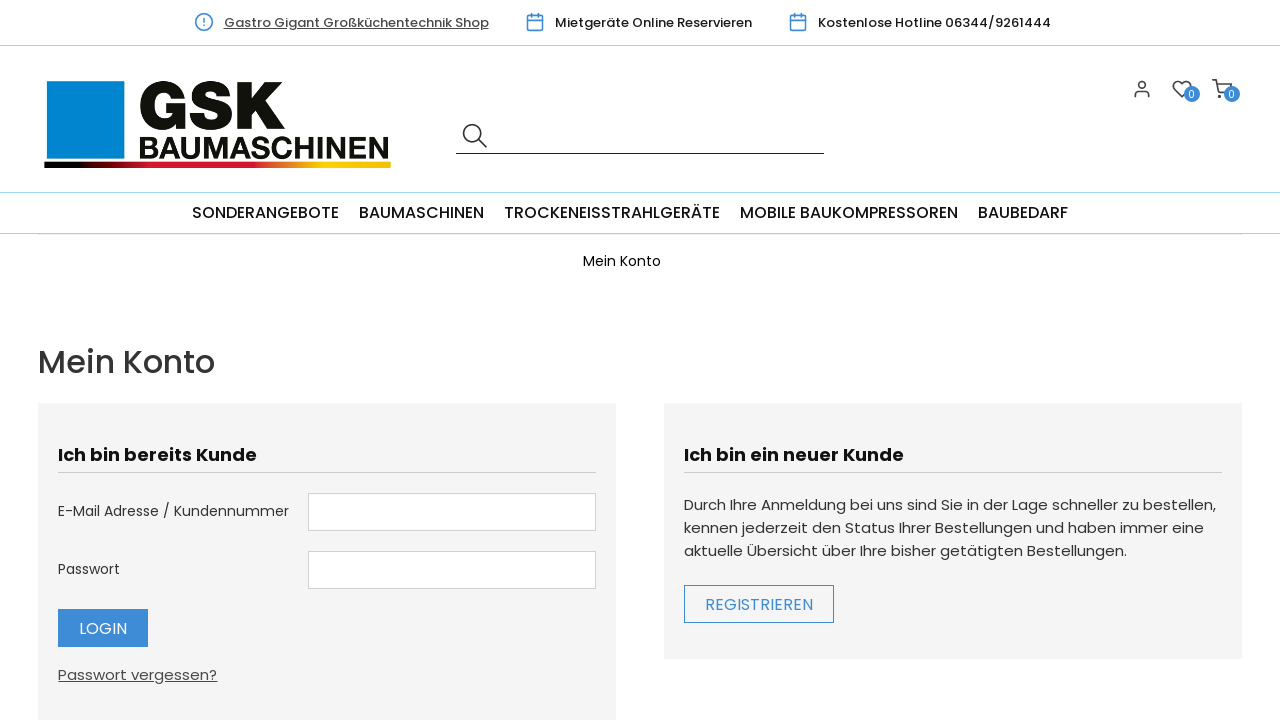

--- FILE ---
content_type: text/html; charset=ISO-8859-1
request_url: https://www.gsk-baumaschinen.de/Account/
body_size: 9301
content:
<!DOCTYPE html>
<html xmlns="http://www.w3.org/1999/xhtml" lang="de-de">
<head>
	<meta http-equiv="content-type" content="text/html;charset=iso-8859-1" />
	<title>GSK-Baumaschinen Mieten Kaufen Leasen - Mein Konto</title>
	<meta name="google-site-verification" content="fnsGRythq481Kjc6gPYtkvte_RpbNz-7ejStoRxoYy4" />
	<meta name="author" content="GSK Handel & Service "/>
	<meta name="publisher" content="GSK Handel & Service "/>
	<meta name="copyright" content="GSK Handel & Service"/>
	<meta name="keywords" content=""/>
	<meta name="description" content=""/>
	<meta name="page-topic" content="2"/>
	<meta name="audience" content="Alle"/>
	<meta name="expires" content="NEVER"/>
	<meta name="revisit-after" content="1 days"/>
	<meta name="page-type" content="13"/>
	<meta name="robots" content="INDEX,FOLLOW"/>
	<!--<meta name="robots" content="NOINDEX,NOFOLLOW"/>-->
	<meta name="viewport" content="width=device-width, initial-scale=1"/>
	<link rel="SHORTCUT ICON" href="/templates/gsk_baumaschinen_4.1/css/favicon.ico"/>
	
	<script type="application/ld+json">
	[{
		"@context": "https://schema.org",
		"@type": "Organization",
		"logo": "http://gsk-baumaschinen.de/templates/gsk_baumaschinen_4.1/Labels/logo.jpg",
		"name": "GSK Handels- und Service GmbH",
		"url": "http://gsk-baumaschinen.de",
		"contactPoint": {
			"@type": "ContactPoint",
			"email": "info@gsk-hanhofen.de",
			"url": "http://gsk-baumaschinen.de",
			"contactType": "sales"
		}
	},
	{
		"@context": "https://schema.org",
		"@type": "WebSite",
		"url": "http://gsk-baumaschinen.de",
		"potentialAction": {
			"@type": "SearchAction",
			"target": "http://gsk-baumaschinen.de/index.php?ID=76&suche=1&warenkorb_suche={warenkorb_suche}",
			"query-input": "required name=warenkorb_suche"
		}
	}
	]
</script>
	
	<!-- above the content styles -->
	<link type="text/css" rel="stylesheet" href="/templates/gsk_baumaschinen_4.1/css/style.css">
	<link type="text/css" rel="stylesheet" href="/templates/gsk_baumaschinen_4.1/css/universe.css">
	<link type="text/css" rel="stylesheet" href="/templates/gsk_baumaschinen_4.1/css/tplus.css">
	<link type="text/css" rel="stylesheet" href="/templates/gsk_baumaschinen_4.1/themes/Universe_4.1/style.css">
		
	<script>
		var path = '/templates/gsk_baumaschinen_4.1/';
		path = path.trim();
		window.templatepath = path;
	</script>
	
	
	
		<script>
		var path = '/templates/gsk_baumaschinen_4.1/';
		path = path.trim();
		window.templatepath = path;
	</script>
	
	<script src="/templates/gsk_baumaschinen_4.1/js/jquery-1.10.2.js"></script>

	
	<!-- Google Tag Manager -->
	<script>(function(w,d,s,l,i){w[l]=w[l]||[];w[l].push({'gtm.start':
	new Date().getTime(),event:'gtm.js'});var f=d.getElementsByTagName(s)[0],
	j=d.createElement(s),dl=l!='dataLayer'?'&l='+l:'';j.async=true;j.src=
	'https://www.googletagmanager.com/gtm.js?id='+i+dl;f.parentNode.insertBefore(j,f);
	})(window,document,'script','dataLayer','GTM-PTGXPPV');</script>
	<!-- End Google Tag Manager -->
	<!-- Hotjar Tracking Code for https://www.gsk-baumaschinen.de/ -->
	<script>
		(function(h,o,t,j,a,r){
			h.hj=h.hj||function(){(h.hj.q=h.hj.q||[]).push(arguments)};
			h._hjSettings={hjid:2717385,hjsv:6};
			a=o.getElementsByTagName('head')[0];
			r=o.createElement('script');r.async=1;
			r.src=t+h._hjSettings.hjid+j+h._hjSettings.hjsv;
			a.appendChild(r);
		})(window,document,'https://static.hotjar.com/c/hotjar-','.js?sv=');
	</script>
	<script src="https://apps.elfsight.com/p/platform.js" defer></script>
<div class="elfsight-app-4fe40b41-e3cb-4203-b22c-24b84a9bae47"></div>
</head>


<body id="page_59" class="area_12">
	
	<div id="tri_topbar" class="tri_topbar">
		<div class="container text-center">
			<ul class="usp_list">
				<li>
					<span class="icon icon-left">
					<svg xmlns="http://www.w3.org/2000/svg" width="24" height="24" viewBox="0 0 24 24" fill="none" stroke="#fff" stroke-width="2" stroke-linecap="round" stroke-linejoin="round" class="feather feather-alert-circle"><circle cx="12" cy="12" r="10"></circle><line x1="12" y1="8" x2="12" y2="12"></line><line x1="12" y1="16" x2="12.01" y2="16"></line></svg></span>
					<a href="https://www.gastro-gigant.de/" target="_blank" title="Gastro Gigant Großküchentechnik Shop">Gastro Gigant Großküchentechnik Shop</a>
				</li>

				<li>
					<span class="icon icon-left">
					<svg xmlns="http://www.w3.org/2000/svg" width="24" height="24" viewBox="0 0 24 24" fill="none" stroke="#fff" stroke-width="2" stroke-linecap="round" stroke-linejoin="round" class="feather feather-calendar"><rect x="3" y="4" width="18" height="18" rx="2" ry="2"></rect><line x1="16" y1="2" x2="16" y2="6"></line><line x1="8" y1="2" x2="8" y2="6"></line><line x1="3" y1="10" x2="21" y2="10"></line></svg></span> 
					Mietgeräte Online Reservieren
				</li>

				<li>
					<span class="icon icon-left">
					<svg xmlns="http://www.w3.org/2000/svg" width="24" height="24" viewBox="0 0 24 24" fill="none" stroke="#fff" stroke-width="2" stroke-linecap="round" stroke-linejoin="round" class="feather feather-calendar"><rect x="3" y="4" width="18" height="18" rx="2" ry="2"></rect><line x1="16" y1="2" x2="16" y2="6"></line><line x1="8" y1="2" x2="8" y2="6"></line><line x1="3" y1="10" x2="21" y2="10"></line></svg></span> 
					Kostenlose Hotline 06344/9261444
				</li>
			</ul>
			<!--<ul class="usp_list">
							<li>
				<span class="icon icon-left">
					<svg xmlns="http://www.w3.org/2000/svg" width="24" height="24" viewBox="0 0 24 24" fill="none" stroke="#fff" stroke-width="2" stroke-linecap="round" stroke-linejoin="round" class="feather feather-alert-circle"><circle cx="12" cy="12" r="10"></circle><line x1="12" y1="8" x2="12" y2="12"></line><line x1="12" y1="16" x2="12.01" y2="16"></line></svg>				</span> &#60;a href&#61;\"https://www.gastro-gigant.de/\" target&#61;\"_blank\" title&#61;\"Gastro Gigant Gro&#223;k&#252;chentechnik Shop\"&#62;Gastro Gigant Gro&#223;k&#252;chentechnik Shop&#60;/a&#62;			</li>
			
			<li>
				<span class="icon icon-left">
					<svg xmlns="http://www.w3.org/2000/svg" width="24" height="24" viewBox="0 0 24 24" fill="none" stroke="#fff" stroke-width="2" stroke-linecap="round" stroke-linejoin="round" class="feather feather-calendar"><rect x="3" y="4" width="18" height="18" rx="2" ry="2"></rect><line x1="16" y1="2" x2="16" y2="6"></line><line x1="8" y1="2" x2="8" y2="6"></line><line x1="3" y1="10" x2="21" y2="10"></line></svg>				</span> Mietger&#228;te Online Reservieren 			</li>
			
			<li>
				<span class="icon icon-left">
					<svg xmlns="http://www.w3.org/2000/svg" width="24" height="24" viewBox="0 0 24 24" fill="none" stroke="#fff" stroke-width="2" stroke-linecap="round" stroke-linejoin="round" class="feather feather-calendar"><rect x="3" y="4" width="18" height="18" rx="2" ry="2"></rect><line x1="16" y1="2" x2="16" y2="6"></line><line x1="8" y1="2" x2="8" y2="6"></line><line x1="3" y1="10" x2="21" y2="10"></line></svg>				</span> Kostenlose Hotline 06344/9261444			</li>
			

			</ul>-->
			<div class="clearfix"></div>
		</div>
	</div> 
	
	
	
	<div id="tri_header" class="tri_header">
		<div id="tri_header_inner" class="tri_header_inner">
			<div class="header">
				<div class="container">
				    <div class="columns four">
						<div class="header_logo text-center">
							<a href="/" class="logo" title="Zur Startseite">
								<img src="/templates/gsk_baumaschinen_4.1/Labels/logo.png" alt="Logo GSK-Baumaschinen Mieten Kaufen Leasen" title="Logo GSK-Baumaschinen Mieten Kaufen Leasen" />
							</a>
						</div>
					</div>
					
					<div class="columns four">
						<div class="tri_searcher">
							
	<form action="/index.php" method="get" name="warenkorb_suche_form" id="warenkorb_suche_form">
		<input type="text" id="warenkorb_suche_feld" class="warenkorb_suche" name="warenkorb_suche" size="18" data-default="Suche..." autocomplete="off"/>
		<input type="image" name="submit" src="/templates/gsk_baumaschinen_4.1/Labels/icons/search.png" alt="Suchen"/>
		<input type="hidden" name="suche" value="1"/>
		<input type="hidden" name="ID" value="76" />
	</form>
	
						</div>
					</div>
					
					
					<div class="columns four">
						<ul class="tri_warenkorb">
							<li id="warenkorbvorschau">
	<a href="/Warenkorb/" title="Warenkorb"><span class="anzahl_artikel">0</span><span class="icon icon-left"><img src="/templates/gsk_baumaschinen_4.1/Labels/feather_black/shopping-cart.svg"></span>  <span class="text">Warenkorb</span> <span class="wk_preis">(0,00&nbsp;&euro;)</span></a>
</li>
							<li><a href="/Merkliste/"><span class="icon icon-left"><img src="/templates/gsk_baumaschinen_4.1/Labels/feather_black/heart.svg"></span><span class="anzahl_artikel">0<script>var merkliste = [];</script></span> <span class="text">Anfrageliste</span></a></li>
							<li><a href="/Account/"><span class="icon icon-left"><img src="/templates/gsk_baumaschinen_4.1/Labels/feather_black/user.svg"></span> <span class="text">Account</span></a></li>
					<!--<li><a href="//">Registrieren</a></li>-->

						</ul>
					</div>
						
						
					<div class="row burgermenu">
							<input type="checkbox" id="hamburg">
							<label for="hamburg" class="hamburg">
								<span class="line"></span>
								<span class="line"></span>
								<span class="line"></span>
							</label>
						</div>
						<div class="row mobile_only suche_oeffnen" style="">
							<a id="suche_oeffnen" class="" href="#suche" style=""><img src="/templates/gsk_baumaschinen_4.1/Labels/icons/search.png"></a>
						</div>
						<div class="clearfix"></div>
					</div>
				
				
			</div>
			<div id="tri_menu_navigation" class="tri_menu_navigation">
				<div class="mobile_only">
					<a id="burgerschliessen" class="burgerschliessen" href="#menuschliessen"><span>Menü schließen</span></a>
				</div>
				<div class="container"><ul id="tri_navigation" class="tri_navigation">
			<li class="logo_home"><a href="/" title="Startseite"><img alt="Startseite" title="Startseite" src="/templates/gsk_baumaschinen_4.1/Labels/logoicon.png"></a><li data-key="menu-1215" class="menu-trigger  "><a href="/Sonderangebote/" title="Sonderangebote ">Sonderangebote </a></li><li data-key="menu-1010" class="menu-trigger  has_childs"><a href="/Baumaschinen/" title="Baumaschinen">Baumaschinen</a><ul class="level0">
					<li class="level1 nav-1010 parent show_mobile">
						<a href="/Baumaschinen/" title="Baumaschinen">Baumaschinen </a>
					</li>
						<li class="level1 columns two nav-1010-1014  parent">
							
							<a href="/Vermietung-Baumaschinen/" title="Vermietung Baumaschinen ">Vermietung Baumaschinen </a><ul class="level2"><li class="level2 nav-1010-1014-1016  parent2"><a href="/Agrarmaschinen-und-Geraete/" title="Agrarmaschinen und Geräte">Agrarmaschinen und Geräte</a></li><li class="level2 nav-1010-1014-1017  parent2"><a href="/Anbaugeraete-Minibagger-und-Kompaktlader/" title="Anbaugeräte Minibagger und Kompaktlader">Anbaugeräte Minibagger und Kompaktlader</a></li><li class="level2 nav-1010-1014-1018  parent2"><a href="/Arbeitbuehnen/" title="Arbeitbühnen">Arbeitbühnen</a></li><li class="level2 nav-1010-1014-1019  parent2"><a href="/Asphalt-Bearbeitung/" title="Asphalt Bearbeitung">Asphalt Bearbeitung</a></li><li class="level2 nav-1010-1014-1021  parent2"><a href="/Bauwagen-/-Baustellenbedarf/" title="Bauwagen / Baustellenbedarf">Bauwagen / Baustellenbedarf</a></li><li class="level2 nav-1010-1014-1023  parent2"><a href="/Container/" title="Container">Container</a></li><li class="level2 nav-1010-1014-1027  parent2"><a href="/Entfeuchter-/-Heizungen/" title="Entfeuchter / Heizungen">Entfeuchter / Heizungen</a></li><li class="level2 nav-1010-1014-1028  parent2"><a href="/Fahrzeuge-/-Anhaenger/" title="Fahrzeuge / Anhänger ">Fahrzeuge / Anhänger </a></li><li class="level2 nav-1010-1014-1029  parent2"><a href="/Gartengeraete/" title="Gartengeräte">Gartengeräte</a></li><li class="level2 nav-1010-1014-1034  parent2"><a href="/Mobile-Baukompressoren_1/" title="Mobile Baukompressoren">Mobile Baukompressoren</a></li><li class="level2 nav-1010-1014-1037  parent2"><a href="/Minibagger/" title="Minibagger">Minibagger</a></li><li class="level2 nav-1010-1014-1040  parent2"><a href="/Radlader/" title="Radlader">Radlader</a></li><li class="level2 nav-1010-1014-1042  parent2"><a href="/Sandstrahltechnik/" title="Sandstrahltechnik">Sandstrahltechnik</a></li><li class="level2 nav-1010-1014-1043  parent2"><a href="/Stapler/" title="Stapler">Stapler</a></li><li class="level2 nav-1010-1014-1095  parent2"><a href="/Trockeneisstrahlanlagen/" title="Trockeneisstrahlanlagen">Trockeneisstrahlanlagen</a></li><li class="level2 nav-1010-1014-1045  parent2"><a href="/Stromerzeuger/" title="Stromerzeuger">Stromerzeuger</a></li><li class="level2 nav-1010-1014-1047  parent2"><a href="/Verdichtungstechnik/" title="Verdichtungstechnik">Verdichtungstechnik</a></li></ul></li>
						<li class="level1 columns two nav-1010-1013  parent">
							
							<a href="/Neue-Baumaschinen/" title="Neue Baumaschinen ">Neue Baumaschinen </a><ul class="level2"><li class="level2 nav-1010-1013-1104  parent2"><a href="/Arbeitsbuehnen/" title="Arbeitsbühnen">Arbeitsbühnen</a></li><li class="level2 nav-1010-1013-1107  parent2"><a href="/Anbaugeraete-Tiefloeffel/" title="Anbaugeräte - Tieflöffel">Anbaugeräte - Tieflöffel</a></li><li class="level2 nav-1010-1013-1376  parent2"><a href="/Asphalt-Bearbeitung_1/" title="Asphalt Bearbeitung">Asphalt Bearbeitung</a></li><li class="level2 nav-1010-1013-1106  parent2"><a href="/Anbaugeraete-Grabenwanne/" title="Anbaugeräte - Grabenwanne">Anbaugeräte - Grabenwanne</a></li><li class="level2 nav-1010-1013-1108  parent2"><a href="/Anbaugeraete/" title="Anbaugeräte">Anbaugeräte</a></li><li class="level2 nav-1010-1013-1380  parent2"><a href="/Bohrgeraete/" title="Bohrgeräte">Bohrgeräte</a></li><li class="level2 nav-1010-1013-1051  parent2"><a href="/Dumper/" title="Dumper">Dumper</a></li><li class="level2 nav-1010-1013-1053  parent2"><a href="/Mobile-Baukompressoren_2/" title="Mobile Baukompressoren">Mobile Baukompressoren</a></li><li class="level2 nav-1010-1013-1097  parent2"><a href="/Baumaschinen/Neue-Baumaschinen/Mobilbagger/" title="Mobilbagger">Mobilbagger</a></li><li class="level2 nav-1010-1013-1099  parent2"><a href="/Mobile-Baustellenueberwachung/" title="Mobile Baustellenüberwachung">Mobile Baustellenüberwachung</a></li><li class="level2 nav-1010-1013-1381  parent2"><a href="/Baustellensicherung/" title="Baustellensicherung">Baustellensicherung</a></li><li class="level2 nav-1010-1013-1049  parent2"><a href="/Bohr-und-Schneidetechnik/" title="Bohr und Schneidetechnik">Bohr und Schneidetechnik</a></li><li class="level2 nav-1010-1013-1054  parent2"><a href="/Lichtmaste/" title="Lichtmaste">Lichtmaste</a></li><li class="level2 nav-1010-1013-1055  parent2"><a href="/Baumaschinen/Neue-Baumaschinen/Minibagger/" title="Minibagger">Minibagger</a></li><li class="level2 nav-1010-1013-1216  parent2"><a href="/DUSS-Bohrhammer-Abbruchhammer-Diamantbohrmaschinen/" title="DUSS Bohrhammer Abbruchhammer Diamantbohrmaschinen">DUSS Bohrhammer Abbruchhammer Diamantbohrmaschinen</a></li><li class="level2 nav-1010-1013-1358  parent2"><a href="/Entfeuchter-/-Bautrockner/" title="Entfeuchter / Bautrockner">Entfeuchter / Bautrockner</a></li><li class="level2 nav-1010-1013-1105  parent2"><a href="/Erdraketen/" title="Erdraketen">Erdraketen</a></li><li class="level2 nav-1010-1013-1052  parent2"><a href="/Gartengeraete_1/" title="Gartengeräte">Gartengeräte</a></li><li class="level2 nav-1010-1013-1375  parent2"><a href="/Kabelverlegungstechnik/" title="Kabelverlegungstechnik">Kabelverlegungstechnik</a></li><li class="level2 nav-1010-1013-1377  parent2"><a href="/Kettenbagger/" title="Kettenbagger">Kettenbagger</a></li><li class="level2 nav-1010-1013-1374  parent2"><a href="/PKW-und-LKW-Anhaenger/" title="PKW und LKW Anhänger">PKW und LKW Anhänger</a></li><li class="level2 nav-1010-1013-1056  parent2"><a href="/Baumaschinen/Neue-Baumaschinen/Radlader/" title="Radlader">Radlader</a></li><li class="level2 nav-1010-1013-1057  parent2"><a href="/Stapler_1/" title="Stapler">Stapler</a></li><li class="level2 nav-1010-1013-1058  parent2"><a href="/Stromerzeuger_1/" title="Stromerzeuger">Stromerzeuger</a></li><li class="level2 nav-1010-1013-1372  parent2"><a href="/Schmierstoffe-Oel/" title="Schmierstoffe - Öl ">Schmierstoffe - Öl </a></li><li class="level2 nav-1010-1013-1096  parent2"><a href="/Trockeneisstrahlanlagen_1/" title="Trockeneisstrahlanlagen">Trockeneisstrahlanlagen</a></li><li class="level2 nav-1010-1013-1059  parent2"><a href="/Baumaschinen/Neue-Baumaschinen/Verdichtung/" title="Verdichtung">Verdichtung</a></li></ul></li>
						<li class="level1 columns two nav-1010-1015  parent">
							
							<a href="/Gebrauchte-Baumaschinen/" title="Gebrauchte Baumaschinen">Gebrauchte Baumaschinen</a><ul class="level2"><li class="level2 nav-1010-1015-1373  parent2"><a href="/PKW-und-LKW-Anhaenger_1/" title="PKW und LKW Anhänger ">PKW und LKW Anhänger </a></li><li class="level2 nav-1010-1015-1061  parent2"><a href="/Anbaugeraete_1/" title="Anbaugeräte ">Anbaugeräte </a></li><li class="level2 nav-1010-1015-1072  parent2"><a href="/Bagela-Kabelwinden/" title="Bagela Kabelwinden ">Bagela Kabelwinden </a></li><li class="level2 nav-1010-1015-1075  parent2"><a href="/Kompressoren-elektrisch/" title="Kompressoren, elektrisch">Kompressoren, elektrisch</a></li><li class="level2 nav-1010-1015-1077  parent2"><a href="/Mobile-Baukompressoren-klein/" title="Mobile Baukompressoren, klein">Mobile Baukompressoren, klein</a></li><li class="level2 nav-1010-1015-1079  parent2"><a href="/Minibagger_1/" title="Minibagger">Minibagger</a></li><li class="level2 nav-1010-1015-1080  parent2"><a href="/Mobilbagger/" title="Mobilbagger">Mobilbagger</a></li><li class="level2 nav-1010-1015-1084  parent2"><a href="/Ruettelplatten-/-Stampfer/" title="Rüttelplatten / Stampfer">Rüttelplatten / Stampfer</a></li><li class="level2 nav-1010-1015-1088  parent2"><a href="/Stromerzeuger_2/" title="Stromerzeuger">Stromerzeuger</a></li></ul></li></ul></li><li data-key="menu-1011" class="menu-trigger  "><a href="/Trockeneisstrahlgeraete/" title="Trockeneisstrahlgeräte">Trockeneisstrahlgeräte</a></li><li data-key="menu-1012" class="menu-trigger  "><a href="/Mobile-Baukompressoren/" title="Mobile Baukompressoren">Mobile Baukompressoren</a></li><li data-key="menu-1109" class="menu-trigger  has_childs"><a href="/Baubedarf/" title="Baubedarf">Baubedarf</a><ul class="level0">
					<li class="level1 nav-1109 parent show_mobile">
						<a href="/Baubedarf/" title="Baubedarf">Baubedarf </a>
					</li>
						<li class="level1 columns two nav-1109-1357  parent">
							
							<a href="/Klingspor-Schleifen-und-Trennen/" title="Klingspor Schleifen und Trennen ">Klingspor Schleifen und Trennen </a><ul class="level2"><li class="level2 nav-1109-1357-1361  parent2"><a href="/Scheiben-Kletthaftend/" title="Scheiben Kletthaftend">Scheiben Kletthaftend</a></li><li class="level2 nav-1109-1357-1360  parent2"><a href="/Schleifmop/" title="Schleifmop">Schleifmop</a></li><li class="level2 nav-1109-1357-1359  parent2"><a href="/Diamanttrennscheiben/" title="Diamanttrennscheiben">Diamanttrennscheiben</a></li><li class="level2 nav-1109-1357-1371  parent2"><a href="/Vliesrollen/" title="Vliesrollen">Vliesrollen</a></li><li class="level2 nav-1109-1357-1370  parent2"><a href="/Fiberscheiben/" title="Fiberscheiben">Fiberscheiben</a></li><li class="level2 nav-1109-1357-1367  parent2"><a href="/Schruppscheiben/" title="Schruppscheiben">Schruppscheiben</a></li><li class="level2 nav-1109-1357-1366  parent2"><a href="/Schleif-Streifen/" title="Schleif Streifen ">Schleif Streifen </a></li><li class="level2 nav-1109-1357-1365  parent2"><a href="/Hartmetallfraeser/" title="Hartmetallfräser">Hartmetallfräser</a></li><li class="level2 nav-1109-1357-1364  parent2"><a href="/Schleif-Baender/" title="Schleif Bänder">Schleif Bänder</a></li><li class="level2 nav-1109-1357-1363  parent2"><a href="/Schleif-Boegen/" title="Schleif Bögen">Schleif Bögen</a></li><li class="level2 nav-1109-1357-1362  parent2"><a href="/Schleifklotz/" title="Schleifklotz">Schleifklotz</a></li><li class="level2 nav-1109-1357-1368  parent2"><a href="/Schleifmittel/" title="Schleifmittel ">Schleifmittel </a></li></ul></li>
						<li class="level1 columns two nav-1109-1111  parent">
							
							<a href="/Werkzeuge/" title="Werkzeuge">Werkzeuge</a><ul class="level2"><li class="level2 nav-1109-1111-1118  parent2"><a href="/Maurerund-Gipserwerkzeug/" title="Maurer- und Gipserwerkzeug">Maurer- und Gipserwerkzeug</a></li><li class="level2 nav-1109-1111-1119  parent2"><a href="/Fliesenlegerwerkzeug/" title="Fliesenlegerwerkzeug">Fliesenlegerwerkzeug</a></li><li class="level2 nav-1109-1111-1120  parent2"><a href="/Trockenbauwerkzeuge/" title="Trockenbauwerkzeuge">Trockenbauwerkzeuge</a></li><li class="level2 nav-1109-1111-1121  parent2"><a href="/Allgemeines-Handwerkzeug/" title="Allgemeines Handwerkzeug">Allgemeines Handwerkzeug</a></li><li class="level2 nav-1109-1111-1122  parent2"><a href="/Messtechnik/" title="Messtechnik">Messtechnik</a></li><li class="level2 nav-1109-1111-1123  parent2"><a href="/Malerbedarf/" title="Malerbedarf">Malerbedarf</a></li></ul></li>
						<li class="level1 columns two nav-1109-1112  parent">
							
							<a href="/Baugeraete-/-GaLa-Bau/" title="Baugeräte / GaLa-Bau">Baugeräte / GaLa-Bau</a><ul class="level2"><li class="level2 nav-1109-1112-1124  parent2"><a href="/Baugeraete-und-Bauwerkzeuge/" title="Baugeräte und Bauwerkzeuge">Baugeräte und Bauwerkzeuge</a></li><li class="level2 nav-1109-1112-1125  parent2"><a href="/Hebewerkzeug/" title="Hebewerkzeug">Hebewerkzeug</a></li><li class="level2 nav-1109-1112-1126  parent2"><a href="/Steintransport-und-GaLa-Bau/" title="Steintransport und GaLa-Bau">Steintransport und GaLa-Bau</a></li></ul></li>
						<li class="level1 columns two nav-1109-1113  parent">
							
							<a href="/Eimer/" title="Eimer">Eimer</a><ul class="level2"><li class="level2 nav-1109-1113-1128  parent2"><a href="/Eimer-Kuebel-und-Schuttrutschen/" title="Eimer, Kübel und Schuttrutschen">Eimer, Kübel und Schuttrutschen</a></li></ul></li>
						<li class="level1 columns two nav-1109-1114  parent">
							
							<a href="/Besen-/-Stiele/" title="Besen / Stiele">Besen / Stiele</a><ul class="level2"><li class="level2 nav-1109-1114-1129  parent2"><a href="/Besen/" title="Besen">Besen</a></li><li class="level2 nav-1109-1114-1130  parent2"><a href="/Besen-und-Buersten/" title="Besen und Bürsten">Besen und Bürsten</a></li></ul></li>
						<li class="level1 columns two nav-1109-1115  parent">
							
							<a href="/Baustellensicherung-/-Betriebsausstattung/" title="Baustellensicherung / Betriebsausstattung">Baustellensicherung / Betriebsausstattung</a><ul class="level2"><li class="level2 nav-1109-1115-1131  parent2"><a href="/Betriebsausstattung/" title="Betriebsausstattung">Betriebsausstattung</a></li><li class="level2 nav-1109-1115-1132  parent2"><a href="/Baustellen-Elektro/" title="Baustellen-Elektro">Baustellen-Elektro</a></li><li class="level2 nav-1109-1115-1133  parent2"><a href="/Baustellensicherung_1/" title="Baustellensicherung">Baustellensicherung</a></li><li class="level2 nav-1109-1115-1204  parent2"><a href="/Werkzeugkisten-und-Koffer/" title="Werkzeugkisten und Koffer">Werkzeugkisten und Koffer</a></li><li class="level2 nav-1109-1115-1205  parent2"><a href="/Schmiermittel-Oele-und-Zubehoer/" title="Schmiermittel, Öle und Zubehör">Schmiermittel, Öle und Zubehör</a></li><li class="level2 nav-1109-1115-1206  parent2"><a href="/Heizgeraete/" title="Heizgeräte">Heizgeräte</a></li><li class="level2 nav-1109-1115-1207  parent2"><a href="/Brenner-und-Loetlampen/" title="Brenner und Lötlampen">Brenner und Lötlampen</a></li><li class="level2 nav-1109-1115-1208  parent2"><a href="/Betriebszubehoer/" title="Betriebszubehör">Betriebszubehör</a></li><li class="level2 nav-1109-1115-1209  parent2"><a href="/Kanister-und-Zubehoer/" title="Kanister und Zubehör">Kanister und Zubehör</a></li><li class="level2 nav-1109-1115-1210  parent2"><a href="/Schlaeuche-und-Zubehoer/" title="Schläuche und Zubehör">Schläuche und Zubehör</a></li></ul></li>
						<li class="level1 columns two nav-1109-1116  parent">
							
							<a href="/Arbeitsschutz/" title="Arbeitsschutz">Arbeitsschutz</a><ul class="level2"><li class="level2 nav-1109-1116-1134  parent2"><a href="/Schutzschuhe/" title="Schutzschuhe">Schutzschuhe</a></li><li class="level2 nav-1109-1116-1135  parent2"><a href="/Schuh-Zubehoer/" title="Schuh-Zubehör">Schuh-Zubehör</a></li><li class="level2 nav-1109-1116-1136  parent2"><a href="/Wetterschutz/" title="Wetterschutz">Wetterschutz</a></li><li class="level2 nav-1109-1116-1137  parent2"><a href="/Handschuhe/" title="Handschuhe">Handschuhe</a></li><li class="level2 nav-1109-1116-1138  parent2"><a href="/Schutzhelme/" title="Schutzhelme">Schutzhelme</a></li><li class="level2 nav-1109-1116-1139  parent2"><a href="/Helmschutz/" title="Helmschutz">Helmschutz</a></li><li class="level2 nav-1109-1116-1140  parent2"><a href="/Gehoerschutz/" title="Gehörschutz">Gehörschutz</a></li><li class="level2 nav-1109-1116-1141  parent2"><a href="/Atemschutz/" title="Atemschutz">Atemschutz</a></li><li class="level2 nav-1109-1116-1142  parent2"><a href="/Augenschutz/" title="Augenschutz">Augenschutz</a></li><li class="level2 nav-1109-1116-1143  parent2"><a href="/persoenliche-Schutzausruestung/" title="persönliche Schutzausrüstung">persönliche Schutzausrüstung</a></li></ul></li>
						<li class="level1 columns two nav-1109-1117  parent">
							
							<a href="/Erste-Hilfe/" title="Erste Hilfe">Erste Hilfe</a></li></ul></li></ul><div class="clearfix"></div></div><div class="container"><div id="megamenu" class="megamenu"><div class="menu-wrapper" id="menu-1215"><div class=""></div></div><div class="menu-wrapper" id="menu-1010"><div class=""><ul class="level0">
					<li class="level1 nav-1010 parent show_mobile">
						<a href="/Baumaschinen/" title="Baumaschinen">Baumaschinen </a>
					</li>
						<li class="level1 columns two nav-1010-1014  parent">
							
							<a href="/Vermietung-Baumaschinen/" title="Vermietung Baumaschinen ">Vermietung Baumaschinen </a><ul class="level2"><li class="level2 nav-1010-1014-1016  parent2"><a href="/Agrarmaschinen-und-Geraete/" title="Agrarmaschinen und Geräte">Agrarmaschinen und Geräte</a></li><li class="level2 nav-1010-1014-1017  parent2"><a href="/Anbaugeraete-Minibagger-und-Kompaktlader/" title="Anbaugeräte Minibagger und Kompaktlader">Anbaugeräte Minibagger und Kompaktlader</a></li><li class="level2 nav-1010-1014-1018  parent2"><a href="/Arbeitbuehnen/" title="Arbeitbühnen">Arbeitbühnen</a></li><li class="level2 nav-1010-1014-1019  parent2"><a href="/Asphalt-Bearbeitung/" title="Asphalt Bearbeitung">Asphalt Bearbeitung</a></li><li class="level2 nav-1010-1014-1021  parent2"><a href="/Bauwagen-/-Baustellenbedarf/" title="Bauwagen / Baustellenbedarf">Bauwagen / Baustellenbedarf</a></li><li class="level2 nav-1010-1014-1023  parent2"><a href="/Container/" title="Container">Container</a></li><li class="level2 nav-1010-1014-1027  parent2"><a href="/Entfeuchter-/-Heizungen/" title="Entfeuchter / Heizungen">Entfeuchter / Heizungen</a></li><li class="level2 nav-1010-1014-1028  parent2"><a href="/Fahrzeuge-/-Anhaenger/" title="Fahrzeuge / Anhänger ">Fahrzeuge / Anhänger </a></li><li class="level2 nav-1010-1014-1029  parent2"><a href="/Gartengeraete/" title="Gartengeräte">Gartengeräte</a></li><li class="level2 nav-1010-1014-1034  parent2"><a href="/Mobile-Baukompressoren_1/" title="Mobile Baukompressoren">Mobile Baukompressoren</a></li><li class="level2 nav-1010-1014-1037  parent2"><a href="/Minibagger/" title="Minibagger">Minibagger</a></li><li class="level2 nav-1010-1014-1040  parent2"><a href="/Radlader/" title="Radlader">Radlader</a></li><li class="level2 nav-1010-1014-1042  parent2"><a href="/Sandstrahltechnik/" title="Sandstrahltechnik">Sandstrahltechnik</a></li><li class="level2 nav-1010-1014-1043  parent2"><a href="/Stapler/" title="Stapler">Stapler</a></li><li class="level2 nav-1010-1014-1095  parent2"><a href="/Trockeneisstrahlanlagen/" title="Trockeneisstrahlanlagen">Trockeneisstrahlanlagen</a></li><li class="level2 nav-1010-1014-1045  parent2"><a href="/Stromerzeuger/" title="Stromerzeuger">Stromerzeuger</a></li><li class="level2 nav-1010-1014-1047  parent2"><a href="/Verdichtungstechnik/" title="Verdichtungstechnik">Verdichtungstechnik</a></li></ul></li>
						<li class="level1 columns two nav-1010-1013  parent">
							
							<a href="/Neue-Baumaschinen/" title="Neue Baumaschinen ">Neue Baumaschinen </a><ul class="level2"><li class="level2 nav-1010-1013-1104  parent2"><a href="/Arbeitsbuehnen/" title="Arbeitsbühnen">Arbeitsbühnen</a></li><li class="level2 nav-1010-1013-1107  parent2"><a href="/Anbaugeraete-Tiefloeffel/" title="Anbaugeräte - Tieflöffel">Anbaugeräte - Tieflöffel</a></li><li class="level2 nav-1010-1013-1376  parent2"><a href="/Asphalt-Bearbeitung_1/" title="Asphalt Bearbeitung">Asphalt Bearbeitung</a></li><li class="level2 nav-1010-1013-1106  parent2"><a href="/Anbaugeraete-Grabenwanne/" title="Anbaugeräte - Grabenwanne">Anbaugeräte - Grabenwanne</a></li><li class="level2 nav-1010-1013-1108  parent2"><a href="/Anbaugeraete/" title="Anbaugeräte">Anbaugeräte</a></li><li class="level2 nav-1010-1013-1380  parent2"><a href="/Bohrgeraete/" title="Bohrgeräte">Bohrgeräte</a></li><li class="level2 nav-1010-1013-1051  parent2"><a href="/Dumper/" title="Dumper">Dumper</a></li><li class="level2 nav-1010-1013-1053  parent2"><a href="/Mobile-Baukompressoren_2/" title="Mobile Baukompressoren">Mobile Baukompressoren</a></li><li class="level2 nav-1010-1013-1097  parent2"><a href="/Baumaschinen/Neue-Baumaschinen/Mobilbagger/" title="Mobilbagger">Mobilbagger</a></li><li class="level2 nav-1010-1013-1099  parent2"><a href="/Mobile-Baustellenueberwachung/" title="Mobile Baustellenüberwachung">Mobile Baustellenüberwachung</a></li><li class="level2 nav-1010-1013-1381  parent2"><a href="/Baustellensicherung/" title="Baustellensicherung">Baustellensicherung</a></li><li class="level2 nav-1010-1013-1049  parent2"><a href="/Bohr-und-Schneidetechnik/" title="Bohr und Schneidetechnik">Bohr und Schneidetechnik</a></li><li class="level2 nav-1010-1013-1054  parent2"><a href="/Lichtmaste/" title="Lichtmaste">Lichtmaste</a></li><li class="level2 nav-1010-1013-1055  parent2"><a href="/Baumaschinen/Neue-Baumaschinen/Minibagger/" title="Minibagger">Minibagger</a></li><li class="level2 nav-1010-1013-1216  parent2"><a href="/DUSS-Bohrhammer-Abbruchhammer-Diamantbohrmaschinen/" title="DUSS Bohrhammer Abbruchhammer Diamantbohrmaschinen">DUSS Bohrhammer Abbruchhammer Diamantbohrmaschinen</a></li><li class="level2 nav-1010-1013-1358  parent2"><a href="/Entfeuchter-/-Bautrockner/" title="Entfeuchter / Bautrockner">Entfeuchter / Bautrockner</a></li><li class="level2 nav-1010-1013-1105  parent2"><a href="/Erdraketen/" title="Erdraketen">Erdraketen</a></li><li class="level2 nav-1010-1013-1052  parent2"><a href="/Gartengeraete_1/" title="Gartengeräte">Gartengeräte</a></li><li class="level2 nav-1010-1013-1375  parent2"><a href="/Kabelverlegungstechnik/" title="Kabelverlegungstechnik">Kabelverlegungstechnik</a></li><li class="level2 nav-1010-1013-1377  parent2"><a href="/Kettenbagger/" title="Kettenbagger">Kettenbagger</a></li><li class="level2 nav-1010-1013-1374  parent2"><a href="/PKW-und-LKW-Anhaenger/" title="PKW und LKW Anhänger">PKW und LKW Anhänger</a></li><li class="level2 nav-1010-1013-1056  parent2"><a href="/Baumaschinen/Neue-Baumaschinen/Radlader/" title="Radlader">Radlader</a></li><li class="level2 nav-1010-1013-1057  parent2"><a href="/Stapler_1/" title="Stapler">Stapler</a></li><li class="level2 nav-1010-1013-1058  parent2"><a href="/Stromerzeuger_1/" title="Stromerzeuger">Stromerzeuger</a></li><li class="level2 nav-1010-1013-1372  parent2"><a href="/Schmierstoffe-Oel/" title="Schmierstoffe - Öl ">Schmierstoffe - Öl </a></li><li class="level2 nav-1010-1013-1096  parent2"><a href="/Trockeneisstrahlanlagen_1/" title="Trockeneisstrahlanlagen">Trockeneisstrahlanlagen</a></li><li class="level2 nav-1010-1013-1059  parent2"><a href="/Baumaschinen/Neue-Baumaschinen/Verdichtung/" title="Verdichtung">Verdichtung</a></li></ul></li>
						<li class="level1 columns two nav-1010-1015  parent">
							
							<a href="/Gebrauchte-Baumaschinen/" title="Gebrauchte Baumaschinen">Gebrauchte Baumaschinen</a><ul class="level2"><li class="level2 nav-1010-1015-1373  parent2"><a href="/PKW-und-LKW-Anhaenger_1/" title="PKW und LKW Anhänger ">PKW und LKW Anhänger </a></li><li class="level2 nav-1010-1015-1061  parent2"><a href="/Anbaugeraete_1/" title="Anbaugeräte ">Anbaugeräte </a></li><li class="level2 nav-1010-1015-1072  parent2"><a href="/Bagela-Kabelwinden/" title="Bagela Kabelwinden ">Bagela Kabelwinden </a></li><li class="level2 nav-1010-1015-1075  parent2"><a href="/Kompressoren-elektrisch/" title="Kompressoren, elektrisch">Kompressoren, elektrisch</a></li><li class="level2 nav-1010-1015-1077  parent2"><a href="/Mobile-Baukompressoren-klein/" title="Mobile Baukompressoren, klein">Mobile Baukompressoren, klein</a></li><li class="level2 nav-1010-1015-1079  parent2"><a href="/Minibagger_1/" title="Minibagger">Minibagger</a></li><li class="level2 nav-1010-1015-1080  parent2"><a href="/Mobilbagger/" title="Mobilbagger">Mobilbagger</a></li><li class="level2 nav-1010-1015-1084  parent2"><a href="/Ruettelplatten-/-Stampfer/" title="Rüttelplatten / Stampfer">Rüttelplatten / Stampfer</a></li><li class="level2 nav-1010-1015-1088  parent2"><a href="/Stromerzeuger_2/" title="Stromerzeuger">Stromerzeuger</a></li></ul></li></ul></div></div><div class="menu-wrapper" id="menu-1011"><div class=""></div></div><div class="menu-wrapper" id="menu-1012"><div class=""></div></div><div class="menu-wrapper" id="menu-1109"><div class=""><ul class="level0">
					<li class="level1 nav-1109 parent show_mobile">
						<a href="/Baubedarf/" title="Baubedarf">Baubedarf </a>
					</li>
						<li class="level1 columns two nav-1109-1357  parent">
							
							<a href="/Klingspor-Schleifen-und-Trennen/" title="Klingspor Schleifen und Trennen ">Klingspor Schleifen und Trennen </a><ul class="level2"><li class="level2 nav-1109-1357-1361  parent2"><a href="/Scheiben-Kletthaftend/" title="Scheiben Kletthaftend">Scheiben Kletthaftend</a></li><li class="level2 nav-1109-1357-1360  parent2"><a href="/Schleifmop/" title="Schleifmop">Schleifmop</a></li><li class="level2 nav-1109-1357-1359  parent2"><a href="/Diamanttrennscheiben/" title="Diamanttrennscheiben">Diamanttrennscheiben</a></li><li class="level2 nav-1109-1357-1371  parent2"><a href="/Vliesrollen/" title="Vliesrollen">Vliesrollen</a></li><li class="level2 nav-1109-1357-1370  parent2"><a href="/Fiberscheiben/" title="Fiberscheiben">Fiberscheiben</a></li><li class="level2 nav-1109-1357-1367  parent2"><a href="/Schruppscheiben/" title="Schruppscheiben">Schruppscheiben</a></li><li class="level2 nav-1109-1357-1366  parent2"><a href="/Schleif-Streifen/" title="Schleif Streifen ">Schleif Streifen </a></li><li class="level2 nav-1109-1357-1365  parent2"><a href="/Hartmetallfraeser/" title="Hartmetallfräser">Hartmetallfräser</a></li><li class="level2 nav-1109-1357-1364  parent2"><a href="/Schleif-Baender/" title="Schleif Bänder">Schleif Bänder</a></li><li class="level2 nav-1109-1357-1363  parent2"><a href="/Schleif-Boegen/" title="Schleif Bögen">Schleif Bögen</a></li><li class="level2 nav-1109-1357-1362  parent2"><a href="/Schleifklotz/" title="Schleifklotz">Schleifklotz</a></li><li class="level2 nav-1109-1357-1368  parent2"><a href="/Schleifmittel/" title="Schleifmittel ">Schleifmittel </a></li></ul></li>
						<li class="level1 columns two nav-1109-1111  parent">
							
							<a href="/Werkzeuge/" title="Werkzeuge">Werkzeuge</a><ul class="level2"><li class="level2 nav-1109-1111-1118  parent2"><a href="/Maurerund-Gipserwerkzeug/" title="Maurer- und Gipserwerkzeug">Maurer- und Gipserwerkzeug</a></li><li class="level2 nav-1109-1111-1119  parent2"><a href="/Fliesenlegerwerkzeug/" title="Fliesenlegerwerkzeug">Fliesenlegerwerkzeug</a></li><li class="level2 nav-1109-1111-1120  parent2"><a href="/Trockenbauwerkzeuge/" title="Trockenbauwerkzeuge">Trockenbauwerkzeuge</a></li><li class="level2 nav-1109-1111-1121  parent2"><a href="/Allgemeines-Handwerkzeug/" title="Allgemeines Handwerkzeug">Allgemeines Handwerkzeug</a></li><li class="level2 nav-1109-1111-1122  parent2"><a href="/Messtechnik/" title="Messtechnik">Messtechnik</a></li><li class="level2 nav-1109-1111-1123  parent2"><a href="/Malerbedarf/" title="Malerbedarf">Malerbedarf</a></li></ul></li>
						<li class="level1 columns two nav-1109-1112  parent">
							
							<a href="/Baugeraete-/-GaLa-Bau/" title="Baugeräte / GaLa-Bau">Baugeräte / GaLa-Bau</a><ul class="level2"><li class="level2 nav-1109-1112-1124  parent2"><a href="/Baugeraete-und-Bauwerkzeuge/" title="Baugeräte und Bauwerkzeuge">Baugeräte und Bauwerkzeuge</a></li><li class="level2 nav-1109-1112-1125  parent2"><a href="/Hebewerkzeug/" title="Hebewerkzeug">Hebewerkzeug</a></li><li class="level2 nav-1109-1112-1126  parent2"><a href="/Steintransport-und-GaLa-Bau/" title="Steintransport und GaLa-Bau">Steintransport und GaLa-Bau</a></li></ul></li>
						<li class="level1 columns two nav-1109-1113  parent">
							
							<a href="/Eimer/" title="Eimer">Eimer</a><ul class="level2"><li class="level2 nav-1109-1113-1128  parent2"><a href="/Eimer-Kuebel-und-Schuttrutschen/" title="Eimer, Kübel und Schuttrutschen">Eimer, Kübel und Schuttrutschen</a></li></ul></li>
						<li class="level1 columns two nav-1109-1114  parent">
							
							<a href="/Besen-/-Stiele/" title="Besen / Stiele">Besen / Stiele</a><ul class="level2"><li class="level2 nav-1109-1114-1129  parent2"><a href="/Besen/" title="Besen">Besen</a></li><li class="level2 nav-1109-1114-1130  parent2"><a href="/Besen-und-Buersten/" title="Besen und Bürsten">Besen und Bürsten</a></li></ul></li>
						<li class="level1 columns two nav-1109-1115  parent">
							
							<a href="/Baustellensicherung-/-Betriebsausstattung/" title="Baustellensicherung / Betriebsausstattung">Baustellensicherung / Betriebsausstattung</a><ul class="level2"><li class="level2 nav-1109-1115-1131  parent2"><a href="/Betriebsausstattung/" title="Betriebsausstattung">Betriebsausstattung</a></li><li class="level2 nav-1109-1115-1132  parent2"><a href="/Baustellen-Elektro/" title="Baustellen-Elektro">Baustellen-Elektro</a></li><li class="level2 nav-1109-1115-1133  parent2"><a href="/Baustellensicherung_1/" title="Baustellensicherung">Baustellensicherung</a></li><li class="level2 nav-1109-1115-1204  parent2"><a href="/Werkzeugkisten-und-Koffer/" title="Werkzeugkisten und Koffer">Werkzeugkisten und Koffer</a></li><li class="level2 nav-1109-1115-1205  parent2"><a href="/Schmiermittel-Oele-und-Zubehoer/" title="Schmiermittel, Öle und Zubehör">Schmiermittel, Öle und Zubehör</a></li><li class="level2 nav-1109-1115-1206  parent2"><a href="/Heizgeraete/" title="Heizgeräte">Heizgeräte</a></li><li class="level2 nav-1109-1115-1207  parent2"><a href="/Brenner-und-Loetlampen/" title="Brenner und Lötlampen">Brenner und Lötlampen</a></li><li class="level2 nav-1109-1115-1208  parent2"><a href="/Betriebszubehoer/" title="Betriebszubehör">Betriebszubehör</a></li><li class="level2 nav-1109-1115-1209  parent2"><a href="/Kanister-und-Zubehoer/" title="Kanister und Zubehör">Kanister und Zubehör</a></li><li class="level2 nav-1109-1115-1210  parent2"><a href="/Schlaeuche-und-Zubehoer/" title="Schläuche und Zubehör">Schläuche und Zubehör</a></li></ul></li>
						<li class="level1 columns two nav-1109-1116  parent">
							
							<a href="/Arbeitsschutz/" title="Arbeitsschutz">Arbeitsschutz</a><ul class="level2"><li class="level2 nav-1109-1116-1134  parent2"><a href="/Schutzschuhe/" title="Schutzschuhe">Schutzschuhe</a></li><li class="level2 nav-1109-1116-1135  parent2"><a href="/Schuh-Zubehoer/" title="Schuh-Zubehör">Schuh-Zubehör</a></li><li class="level2 nav-1109-1116-1136  parent2"><a href="/Wetterschutz/" title="Wetterschutz">Wetterschutz</a></li><li class="level2 nav-1109-1116-1137  parent2"><a href="/Handschuhe/" title="Handschuhe">Handschuhe</a></li><li class="level2 nav-1109-1116-1138  parent2"><a href="/Schutzhelme/" title="Schutzhelme">Schutzhelme</a></li><li class="level2 nav-1109-1116-1139  parent2"><a href="/Helmschutz/" title="Helmschutz">Helmschutz</a></li><li class="level2 nav-1109-1116-1140  parent2"><a href="/Gehoerschutz/" title="Gehörschutz">Gehörschutz</a></li><li class="level2 nav-1109-1116-1141  parent2"><a href="/Atemschutz/" title="Atemschutz">Atemschutz</a></li><li class="level2 nav-1109-1116-1142  parent2"><a href="/Augenschutz/" title="Augenschutz">Augenschutz</a></li><li class="level2 nav-1109-1116-1143  parent2"><a href="/persoenliche-Schutzausruestung/" title="persönliche Schutzausrüstung">persönliche Schutzausrüstung</a></li></ul></li>
						<li class="level1 columns two nav-1109-1117  parent">
							
							<a href="/Erste-Hilfe/" title="Erste Hilfe">Erste Hilfe</a></li></ul></div></div></div></div>
			</div>
		</div>
	</div>
	<div id="tri_slider" class="tri_slider container">
		
<style>
.big_slideshow .swiper-slide {
	max-height: 700px;
}

.slider-backi {
	background: rgba(255,255,255,0.9);
    padding: 20px;
    position: absolute;
    bottom: 50px;
    right: 50px;
        max-width: 400px;
    font-size: 20px;
}


@media screen and (max-width: 768px) {
	.slider-backi {
		font-size: 14px;
		line-height: 1.4;
	}
}
@media screen and (max-width: 1100px) {
	.slider-backi {
		position: relative;
		left: 0;
		bottom: 0;
		margin-bottom: 0px;
		/* width: 100%; */
		text-align: left;
		background: #f5f5f5;
		margin-top: -6px;
		max-width: 100%;
		padding-right:32px;
		padding-left: 32px;
		padding-bottom: 30px;
	}
	
	.swiper-button-prev, .swiper-container-rtl .swiper-button-next {
		left: 0;
	}
	
	.swiper-button-next, .swiper-container-rtl .swiper-button-prev {
		right: 0px;
		
	}
}
</style>

	</div>
	<div id="tri_content" class="tri_content">
		<div id="tri_content_inner" class="tri_content_inner">
			
			
		<div id="tri_breadcrumb" class="tri_breadcrumb container">
		<div id="breadcrumb">
			<!--<a href="/" title="Zur Startseite" class="home">Startseite</a>-->
			<strong class="cms_page">Mein Konto</strong> </div> </div>
			</div> 

			<div class="container">
				
				<div id="tri_container" class="tri_container 
">
				<h1>Mein Konto</h1>
<div class="anmeldung">
	<div class="columns six">
		<div class="card">
			
			<h3 class="card-title">Ich bin bereits Kunde</h3>
			<div class="card-body">
				<form id="FormName" action="https://www.gsk-baumaschinen.de/index.php" method="post" name="FormName">
					<div class="form-group">
						<label for="anmelde_email">E-Mail Adresse / Kundennummer</label>
						<input class="Feld" type="text" name="tri_benutzername" id="anmelde_email" size="25"/>
					</div>
					<div class="form-group">
						<label for="anmelde_email">Passwort</label>
						<input class="Feld" type="password" name="tri_passwort" id="anmelde_email" size="25"/>
					</div>
					<div class="form-actions">
						
						<div class="form_submit">
							<input class="button button-primary" type="submit" name="submitButtonName" value="Login"/>
							<input type="hidden" name="ID" value="59"/><input type="hidden" name="tri_login" value="1"/>
						</div>
						<div class="passwort_vergessen_link">
							<a href="/Passwort-vergessen/">Passwort vergessen?</a> 
						</div>
						
					
				<br>
					</div>
				</form>
			</div>
		</div>
	</div>
	<div class="columns six">
		<div class="card">
			<h3 class="card-title">Ich bin ein neuer Kunde</h3>
			<div class="card-body">
				Durch Ihre Anmeldung bei uns sind Sie in der Lage schneller zu bestellen, kennen jederzeit den Status Ihrer Bestellungen und haben immer eine aktuelle &Uuml;bersicht &uuml;ber Ihre bisher get&auml;tigten Bestellungen.
				
<br>
				<br>
				<a href="/Registrieren/ " class="button">Registrieren</a>
					<br>
						
			</div>
		</div>
	</div>
</div>
					
				</div>
				<div id="tri_pageloader" class="tri_pageloader">
					<div class="loader">
						<span class="pip-0"></span>
						<span class="pip-1"></span>
						<span class="pip-2"></span>
						<span class="pip-3"></span>
						<span class="pip-4"></span>
						<span class="pip-5"></span>
					  </div>
					<div class="loader_text">Einen Augenblick bitte...</div>
				</div>
			</div>
		</div>
	</div>
	<div id="tri_newsletter" class="tri_newsletter">
		
	</div>
	<div id="tri_footer" class="tri_footer">
		<div class="container">
			<div class="columns three">
				<h2>Support / Hotline</h2>
				
				<strong>06344/9261444</strong><br/>
				<strong>info@gsk-baumaschinen.de</strong><br/>
				<br/>
				<address>
				GSK Handels- und Service GmbH<br/>
				An den Gewerbewiesen 17<br/>
				67374 Hanhofen
				</address>
						
			</div>
			
				<div class="columns three">
					<h2>Informationen</h2>
					<ul class="footer-links"><li class=""><a href="/Blog/" title="Blog">Blog</a></li><li class=""><a href="/Baupunkt-Katalog/" title="Baupunkt Katalog">Baupunkt Katalog</a></li><li class=""><a href="/Downloads/" title="Downloads">Downloads</a></li><li class=""><a href="https://www.gsk-baumaschinen.de/trockeneisstrahlen/" title="GSK Trockeneisstrahlgeräte">GSK Trockeneisstrahlgeräte</a></li><li class=""><a href="/Video-Tutorials-zum-Thema-Trockeneisstrahlen/" title="Video Tutorials zum Thema Trockeneisstrahlen">Video Tutorials zum Thema Trockeneisstrahlen</a></li><li class=""><a href="/Anleitungen-zur-Bedienung-von-Maschinen/" title="Anleitungen zur Bedienung von Maschinen">Anleitungen zur Bedienung von Maschinen</a></li>
					</ul>	
				</div>
				<div class="columns three">
					<h2>Service</h2>
					<ul class="footer-links"><li class=""><a href="/Newsletter/" title="Newsletter">Newsletter</a></li><li class=""><a href="/Impressum/" title="Impressum">Impressum</a></li><li class=""><a href="/Allgemeine-Geschaeftsund-Vermietbedingungen/" title="Allgemeine Geschäfts- und Vermietbedingungen">Allgemeine Geschäfts- und Vermietbedingungen</a></li><li class=""><a href="/Allgemeine-Haftungsversicherung/" title="Allgemeine Haftungsversicherung">Allgemeine Haftungsversicherung</a></li><li class=""><a href="/Zahlung/" title="Zahlung">Zahlung</a></li><li class=""><a href="/Datenschutz/" title="Datenschutz">Datenschutz</a></li><li class=""><a href="/Kontakt/" title="Kontakt">Kontakt</a></li><li class=""><a href="/Passwort-vergessen/" title="Passwort vergessen">Passwort vergessen</a></li>
					</ul>	
				</div>

			<div class="columns three">
				<a href="https://gsk-trockeneisstrahlgeraete.de/baupunkt/web/html5/" title="Zum Baupunkt Katalog">
					<img src="/cmssystem/images/bilder/baupunkt-katalog-kompr.jpeg" alt="Baupunkt Katalog Bild" title="Baupunkt Katalog Bild" />
				</a>
			</div>


			<!--<div class="columns three">
				<h2>Versand & Zahlung</h2>
				<ul class="footer-logos">
					<li class="columns six"><img src="/templates/gsk_baumaschinen_4.1/Labels/Vorkasse-Schwarz.png" alt="Vorkasse" title="Vorkasse"></li><li class="columns six"><img src="/templates/gsk_baumaschinen_4.1/Labels/PayPal-Schwarz.png" alt="PayPal" title="PayPal"></li>
				</ul>
			</div>-->
			
		</div>
	</div>
				
	<div class="container ueber">
		<p>GSK Handel & Service Trockeneisstrahlanlagen von Deckert Anlagenbau sowie Baumaschinenverleih </p>
		<p>unser Mietpark bietet unter anderem Kompressoren, Baukompressoren, Minibagger, Mobilbagger, Kompaktbagger, Erdraketen, Raupenbagger, Radlader aller Größen, Muldenkipper, Dumper, Baggerlader, Walzen, Rohrverleger, Bohrgeräte, Teleskopen, Raupendumper,Teleskopmaschinen, Verdichtungsgeräte.</p>
		<p>für Tiefbau, Hochbau, Baugewerbe, Straßenbau, Handwerk, GaLaBau, Gärtnerrei, Gartenbau, Landschaftsbau, Bauunternehmen, Einblastechnik.</p>
		<p>Wir sind für Sie in folgenden Städten und Umgebung Persönlich unterwegs: Speyer, Hanhofen, Frankenthal, Kaiserslautern, Landau, Ludwigshafen, Mainz, Neustadt , Bad Dürkheim, Worms, Germersheim, Koblenz, Haßloch, Kaiserslautern, Pirmasens, Bingen, Südliche Weinstraße, Karlsruhe, Hockenheim, Mannheim, Schifferstadt, Würth, Waldorf , Sinsheim, Heidelberg, Heilbronn, Wiesloch, Schwetzingen Frankfurt am Main, Wiesbaden, Kassel, Darmstadt, Offenbach am Main, Hanau, Gießen, Marburg, Fulda, Rüsselsheim am Main, Bad Homburg vor der Höhe, Wetzlar, Oberursel (Taunus), Rodgau, Dreieich, Bensheim, Hofheim am Taunus, Maintal, Neu-Isenburg, Langen (Hessen) , Limburg an der Lahn , Märfelden-Walldorf , Viernheim, Dietzenbach, Bad Vilbel , Lampertheim, Bad Nauheim, Bad Hersfeld, Taunusstein, Kelkheim (Taunus) , Friedberg (Hessen) ,Mühlheim am Main , Stuttgart Freiburg im Breisgau, Ulm, Pforzheim, Reutlingen, Ludwigsburg, Esslingen am Neckar, Tübingen, Villingen-Schwenningen, Konstanz, Aalen, Sindelfingen, Schwäbisch Gmünd, Friedrichshafen, Offenburg, Göppingen, Waiblingen, Baden-Baden, Ravensburg, Lärrach, Böblingen, Rastatt, Heidenheim an der Brenz, Singen (Hohentwiel), Leonberg, Fellbach Filderstadt, Lahr/Schwarzwald, Weinheim, Albstadt, Bruchsal, Rottenburg am Neckar, Bietigheim-Bissingen, Nörtingen, Kirchheim unter Teck, Schorndorf, Leinfelden-Echterdingen Ettlingen, Schwäbisch Hall, Ostfildern, Backnang, Sinsheim, Kehl, Tuttlingen, Crailsheim, Balingen, Kornwestheim, Rheinfelden (Baden), Biberach an der Riß, Herrenberg, Radolfzell am Bodensee, Weil am Rhein, Gaggenau, Bühl, Bretten, Vaihingen an der Enz, Winnenden, Emmendingen, Geislingen an der Steige, Wangen im Allgäu, Leimen, Weinstadt, Ellwangen (Jagst), Wiesloch, Neckarsulm, Remseck am Neckar, Mühlacker, Ehingen, Achern, Rottweil, Horb am Neckar, Ditzingen, Weingarten, Stutensee, Waldshut-Tiengen, öhringen, Wertheim, Calw, Bad Mergentheim, Mosbach, Freudenstadt, Schwetzingen, Donaueschingen, Nagold, Hockenheim, Waghäusel, Bad Rappenau, Rheinstetten</p>

		<p>* Alle Preise verstehen sich zzgl. Mehrwertsteuer und Versandkosten. Wir liefern ausschließlich an Unternehmer im Sinne des   14 BGB, Beh örden sowie kirchliche und soziale Einrichtungen!</p>
	</div>
				
	<div id="tri_bottombar" class="tri_bottombar">
		&copy; 2026 GSK Handels- und Service GmbH
	</div>
	
	<div id="tri_ajax_cart" class="offcanvas_cart">
		<div class="">
			<a id="burgerschliessen_cart" class="burgerschliessen" href="#menuschliessen"><span>Weiter einkaufen</span></a>
		</div>
		<div class="ajax_cart_content" id="tri_ajax_content"></div>
	</div>
	
	<div id="tri_modal" class="modal">
		<div class="modal-content">
			<span class="close">&times;</span>
			<div class="modal-title">
				<h2></h2>
			</div>
			
			<div class="mycontent"></div>
			<div class="modal-footer text-right">
				<a href="#" class="button close">Schließen</a>
			</div>
		</div>	
	</div>
	
	<div class="fullbackground"></div>
	
	<script src="/templates/gsk_baumaschinen_4.1/js/swiper.min.js"></script>
	<script src="/templates/gsk_baumaschinen_4.1/js/jquery-ui-1.10.4.custom.js"></script>
	<!--<script type="text/javascript" src="/templates/gsk_baumaschinen_4.1/js/jquery.lazy.min.js"></script>-->
	<script src="/templates/gsk_baumaschinen_4.1/js/page.js"></script>
	<script src="/templates/gsk_baumaschinen_4.1/js/shopfilter.js"></script>
<script src="/templates/gsk_baumaschinen_4.1/js/livesuche.js"></script>
				<link type="text/css" rel="stylesheet" href="/templates/gsk_baumaschinen_4.1/css/livesuche.css">
 </body>
</html>

--- FILE ---
content_type: text/css
request_url: https://www.gsk-baumaschinen.de/templates/gsk_baumaschinen_4.1/css/style.css
body_size: 14215
content:
/* Schrift Poppins */
@font-face {
    font-display: swap;
    font-family: Poppins;
    font-style: normal;
    font-weight: 100;
    src: url(../Labels/fonts/poppins-v12-latin-100.eot);
    src: local("Poppins Thin"), local("Poppins-Thin"), url(../Labels/fonts/poppins-v12-latin-100.eot?#iefix) format("embedded-opentype"), url(../Labels/fonts/poppins-v12-latin-100.woff2) format("woff2"),
        url(../Labels/fonts/poppins-v12-latin-100.woff) format("woff"), url(../Labels/fonts/poppins-v12-latin-100.ttf) format("truetype"), url(../Labels/fonts/poppins-v12-latin-100.svg#Poppins) format("svg");
}
@font-face {
    font-display: swap;
    font-family: Poppins;
    font-style: italic;
    font-weight: 100;
    src: url(../Labels/fonts/poppins-v12-latin-100italic.eot);
    src: local("Poppins Thin Italic"), local("Poppins-ThinItalic"), url(../Labels/fonts/poppins-v12-latin-100italic.eot?#iefix) format("embedded-opentype"), url(../Labels/fonts/poppins-v12-latin-100italic.woff2) format("woff2"),
        url(../Labels/fonts/poppins-v12-latin-100italic.woff) format("woff"), url(../Labels/fonts/poppins-v12-latin-100italic.ttf) format("truetype"), url(../Labels/fonts/poppins-v12-latin-100italic.svg#Poppins) format("svg");
}
@font-face {
    font-display: swap;
    font-family: Poppins;
    font-style: normal;
    font-weight: 200;
    src: url(../Labels/fonts/poppins-v12-latin-200.eot);
    src: local("Poppins ExtraLight"), local("Poppins-ExtraLight"), url(../Labels/fonts/poppins-v12-latin-200.eot?#iefix) format("embedded-opentype"), url(../Labels/fonts/poppins-v12-latin-200.woff2) format("woff2"),
        url(../Labels/fonts/poppins-v12-latin-200.woff) format("woff"), url(../Labels/fonts/poppins-v12-latin-200.ttf) format("truetype"), url(../Labels/fonts/poppins-v12-latin-200.svg#Poppins) format("svg");
}
@font-face {
    font-display: swap;
    font-family: Poppins;
    font-style: italic;
    font-weight: 200;
    src: url(../Labels/fonts/poppins-v12-latin-200italic.eot);
    src: local("Poppins ExtraLight Italic"), local("Poppins-ExtraLightItalic"), url(../Labels/fonts/poppins-v12-latin-200italic.eot?#iefix) format("embedded-opentype"), url(../Labels/fonts/poppins-v12-latin-200italic.woff2) format("woff2"),
        url(../Labels/fonts/poppins-v12-latin-200italic.woff) format("woff"), url(../Labels/fonts/poppins-v12-latin-200italic.ttf) format("truetype"), url(../Labels/fonts/poppins-v12-latin-200italic.svg#Poppins) format("svg");
}
@font-face {
    font-display: swap;
    font-family: Poppins;
    font-style: italic;
    font-weight: 300;
    src: url(../Labels/fonts/poppins-v12-latin-300italic.eot);
    src: local("Poppins Light Italic"), local("Poppins-LightItalic"), url(../Labels/fonts/poppins-v12-latin-300italic.eot?#iefix) format("embedded-opentype"), url(../Labels/fonts/poppins-v12-latin-300italic.woff2) format("woff2"),
        url(../Labels/fonts/poppins-v12-latin-300italic.woff) format("woff"), url(../Labels/fonts/poppins-v12-latin-300italic.ttf) format("truetype"), url(../Labels/fonts/poppins-v12-latin-300italic.svg#Poppins) format("svg");
}
@font-face {
    font-display: swap;
    font-family: Poppins;
    font-style: normal;
    font-weight: 300;
    src: url(../Labels/fonts/poppins-v12-latin-300.eot);
    src: local("Poppins Light"), local("Poppins-Light"), url(../Labels/fonts/poppins-v12-latin-300.eot?#iefix) format("embedded-opentype"), url(../Labels/fonts/poppins-v12-latin-300.woff2) format("woff2"),
        url(../Labels/fonts/poppins-v12-latin-300.woff) format("woff"), url(../Labels/fonts/poppins-v12-latin-300.ttf) format("truetype"), url(../Labels/fonts/poppins-v12-latin-300.svg#Poppins) format("svg");
}
@font-face {
    font-display: swap;
    font-family: Poppins;
    font-style: normal;
    font-weight: 400;
    src: url(../Labels/fonts/poppins-v12-latin-regular.eot);
    src: local("Poppins Regular"), local("Poppins-Regular"), url(../Labels/fonts/poppins-v12-latin-regular.eot?#iefix) format("embedded-opentype"), url(../Labels/fonts/poppins-v12-latin-regular.woff2) format("woff2"),
        url(../Labels/fonts/poppins-v12-latin-regular.woff) format("woff"), url(../Labels/fonts/poppins-v12-latin-regular.ttf) format("truetype"), url(../Labels/fonts/poppins-v12-latin-regular.svg#Poppins) format("svg");
}
@font-face {
    font-display: swap;
    font-family: Poppins;
    font-style: italic;
    font-weight: 400;
    src: url(../Labels/fonts/poppins-v12-latin-italic.eot);
    src: local("Poppins Italic"), local("Poppins-Italic"), url(../Labels/fonts/poppins-v12-latin-italic.eot?#iefix) format("embedded-opentype"), url(../Labels/fonts/poppins-v12-latin-italic.woff2) format("woff2"),
        url(../Labels/fonts/poppins-v12-latin-italic.woff) format("woff"), url(../Labels/fonts/poppins-v12-latin-italic.ttf) format("truetype"), url(../Labels/fonts/poppins-v12-latin-italic.svg#Poppins) format("svg");
}
@font-face {
    font-display: swap;
    font-family: Poppins;
    font-style: normal;
    font-weight: 500;
    src: url(../Labels/fonts/poppins-v12-latin-500.eot);
    src: local("Poppins Medium"), local("Poppins-Medium"), url(../Labels/fonts/poppins-v12-latin-500.eot?#iefix) format("embedded-opentype"), url(../Labels/fonts/poppins-v12-latin-500.woff2) format("woff2"),
        url(../Labels/fonts/poppins-v12-latin-500.woff) format("woff"), url(../Labels/fonts/poppins-v12-latin-500.ttf) format("truetype"), url(../Labels/fonts/poppins-v12-latin-500.svg#Poppins) format("svg");
}
@font-face {
    font-display: swap;
    font-family: Poppins;
    font-style: italic;
    font-weight: 500;
    src: url(../Labels/fonts/poppins-v12-latin-500italic.eot);
    src: local("Poppins Medium Italic"), local("Poppins-MediumItalic"), url(../Labels/fonts/poppins-v12-latin-500italic.eot?#iefix) format("embedded-opentype"), url(../Labels/fonts/poppins-v12-latin-500italic.woff2) format("woff2"),
        url(../Labels/fonts/poppins-v12-latin-500italic.woff) format("woff"), url(../Labels/fonts/poppins-v12-latin-500italic.ttf) format("truetype"), url(../Labels/fonts/poppins-v12-latin-500italic.svg#Poppins) format("svg");
}
@font-face {
    font-display: swap;
    font-family: Poppins;
    font-style: normal;
    font-weight: 600;
    src: url(../Labels/fonts/poppins-v12-latin-600.eot);
    src: local("Poppins SemiBold"), local("Poppins-SemiBold"), url(../Labels/fonts/poppins-v12-latin-600.eot?#iefix) format("embedded-opentype"), url(../Labels/fonts/poppins-v12-latin-600.woff2) format("woff2"),
        url(../Labels/fonts/poppins-v12-latin-600.woff) format("woff"), url(../Labels/fonts/poppins-v12-latin-600.ttf) format("truetype"), url(../Labels/fonts/poppins-v12-latin-600.svg#Poppins) format("svg");
}
@font-face {
    font-display: swap;
    font-family: Poppins;
    font-style: italic;
    font-weight: 600;
    src: url(../Labels/fonts/poppins-v12-latin-600italic.eot);
    src: local("Poppins SemiBold Italic"), local("Poppins-SemiBoldItalic"), url(../Labels/fonts/poppins-v12-latin-600italic.eot?#iefix) format("embedded-opentype"), url(../Labels/fonts/poppins-v12-latin-600italic.woff2) format("woff2"),
        url(../Labels/fonts/poppins-v12-latin-600italic.woff) format("woff"), url(../Labels/fonts/poppins-v12-latin-600italic.ttf) format("truetype"), url(../Labels/fonts/poppins-v12-latin-600italic.svg#Poppins) format("svg");
}
@font-face {
    font-display: swap;
    font-family: Poppins;
    font-style: normal;
    font-weight: 700;
    src: url(../Labels/fonts/poppins-v12-latin-700.eot);
    src: local("Poppins Bold"), local("Poppins-Bold"), url(../Labels/fonts/poppins-v12-latin-700.eot?#iefix) format("embedded-opentype"), url(../Labels/fonts/poppins-v12-latin-700.woff2) format("woff2"),
        url(../Labels/fonts/poppins-v12-latin-700.woff) format("woff"), url(../Labels/fonts/poppins-v12-latin-700.ttf) format("truetype"), url(../Labels/fonts/poppins-v12-latin-700.svg#Poppins) format("svg");
}
@font-face {
    font-display: swap;
    font-family: Poppins;
    font-style: italic;
    font-weight: 700;
    src: url(../Labels/fonts/poppins-v12-latin-700italic.eot);
    src: local("Poppins Bold Italic"), local("Poppins-BoldItalic"), url(../Labels/fonts/poppins-v12-latin-700italic.eot?#iefix) format("embedded-opentype"), url(../Labels/fonts/poppins-v12-latin-700italic.woff2) format("woff2"),
        url(../Labels/fonts/poppins-v12-latin-700italic.woff) format("woff"), url(../Labels/fonts/poppins-v12-latin-700italic.ttf) format("truetype"), url(../Labels/fonts/poppins-v12-latin-700italic.svg#Poppins) format("svg");
}
@font-face {
    font-display: swap;
    font-family: Poppins;
    font-style: normal;
    font-weight: 800;
    src: url(../Labels/fonts/poppins-v12-latin-800.eot);
    src: local("Poppins ExtraBold"), local("Poppins-ExtraBold"), url(../Labels/fonts/poppins-v12-latin-800.eot?#iefix) format("embedded-opentype"), url(../Labels/fonts/poppins-v12-latin-800.woff2) format("woff2"),
        url(../Labels/fonts/poppins-v12-latin-800.woff) format("woff"), url(../Labels/fonts/poppins-v12-latin-800.ttf) format("truetype"), url(../Labels/fonts/poppins-v12-latin-800.svg#Poppins) format("svg");
}
@font-face {
    font-display: swap;
    font-family: Poppins;
    font-style: italic;
    font-weight: 800;
    src: url(../Labels/fonts/poppins-v12-latin-800italic.eot);
    src: local("Poppins ExtraBold Italic"), local("Poppins-ExtraBoldItalic"), url(../Labels/fonts/poppins-v12-latin-800italic.eot?#iefix) format("embedded-opentype"), url(../Labels/fonts/poppins-v12-latin-800italic.woff2) format("woff2"),
        url(../Labels/fonts/poppins-v12-latin-800italic.woff) format("woff"), url(../Labels/fonts/poppins-v12-latin-800italic.ttf) format("truetype"), url(../Labels/fonts/poppins-v12-latin-800italic.svg#Poppins) format("svg");
}
@font-face {
    font-display: swap;
    font-family: Poppins;
    font-style: normal;
    font-weight: 900;
    src: url(../Labels/fonts/poppins-v12-latin-900.eot);
    src: local("Poppins Black"), local("Poppins-Black"), url(../Labels/fonts/poppins-v12-latin-900.eot?#iefix) format("embedded-opentype"), url(../Labels/fonts/poppins-v12-latin-900.woff2) format("woff2"),
        url(../Labels/fonts/poppins-v12-latin-900.woff) format("woff"), url(../Labels/fonts/poppins-v12-latin-900.ttf) format("truetype"), url(../Labels/fonts/poppins-v12-latin-900.svg#Poppins) format("svg");
}
@font-face {
    font-display: swap;
    font-family: Poppins;
    font-style: italic;
    font-weight: 900;
    src: url(../Labels/fonts/poppins-v12-latin-900italic.eot);
    src: local("Poppins Black Italic"), local("Poppins-BlackItalic"), url(../Labels/fonts/poppins-v12-latin-900italic.eot?#iefix) format("embedded-opentype"), url(../Labels/fonts/poppins-v12-latin-900italic.woff2) format("woff2"),
        url(../Labels/fonts/poppins-v12-latin-900italic.woff) format("woff"), url(../Labels/fonts/poppins-v12-latin-900italic.ttf) format("truetype"), url(../Labels/fonts/poppins-v12-latin-900italic.svg#Poppins) format("svg");
}

#FormName > table > tbody > tr:nth-child(10) > td:nth-child(2) {
    width: 180px!important;
    height: 60px!important;
}



/* Standard */
body,
html {
    padding: 0;
    margin: 0;
    font-weight: 400;
    font-size: 16px;
}
html {
    scroll-behavior: smooth;
}
body {
    color: #636363;
    font-family: Poppins;
}
h1,
h2,
h3,
h4,
h5,
h6 {
    font-weight: 300;
    font-family: Poppins;
    color: #111;
}

body.sticky {
    margin-top: 40px;
}

h1 {
    font-size: 32px;
    line-height: 1.2;
}

h2 {
    font-size: 24px;
    line-height: 1.25;
}
h3 {
    font-size: 22px;
    line-height: 1.3;
}
h4 {
    font-size: 20px;
    line-height: 1.35;
}
h5 {
    font-size: 18px;
    line-height: 1.5;
}
h6 {
    font-size: 16px;
    line-height: 1.6;
}
a {
    color: #4a4a4a;
}
a:hover {
    color: #000;
}
a,
button,
li {
    transition: all 0.25s;
}

hr {
    margin-top: 10px;
    margin-bottom: 10px;
    border-width: 0;
    border-top: 1px solid #e1e1e1;
}
iframe,
img {
    max-width: 100%;
}

/* Columns, Grid */
.container {
    position: relative;
    width: 100%;
    max-width: 1400px;
    margin: 0 auto;
    padding: 0 20px;
    box-sizing: border-box;
}
.column,
.columns {
    width: 100%;
    float: left;
    box-sizing: border-box;
}

@media (min-width: 400px) {
    .container {
        width: 85%;
        padding: 0;
    }
}
@media (min-width: 1101px) {
    .container {
        width: 94%;
    }
    .column,
    .columns {
        margin-left: 4%;
    }
    .column:first-child,
    .columns:first-child {
        margin-left: 0;
    }
    .one.column,
    .one.columns {
        width: 4.66666666667%;
    }
    .two.columns {
        width: 13.3333333333%;
    }
    .three.columns {
        width: 22%;
    }
    .four.columns {
        width: 30.6666666667%;
    }
    .five.columns {
        width: 39.3333333333%;
    }
    .six.columns {
        width: 48%;
    }
    .seven.columns {
        width: 56.6666666667%;
    }
    .eight.columns {
        width: 65.3333333333%;
    }
    .nine.columns {
        width: 74%;
    }
    .ten.columns {
        width: 82.6666666667%;
    }
    .eleven.columns {
        width: 91.3333333333%;
    }
    .twelve.columns {
        width: 100%;
        margin-left: 0;
    }
    .one-third.column {
        width: 30.6666666667%;
    }
    .two-thirds.column {
        width: 65.3333333333%;
    }
    .one-half.column {
        width: 48%;
    }
    .offset-by-one.column,
    .offset-by-one.columns {
        margin-left: 8.66666666667%;
    }
    .offset-by-two.column,
    .offset-by-two.columns {
        margin-left: 17.3333333333%;
    }
    .offset-by-three.column,
    .offset-by-three.columns {
        margin-left: 26%;
    }
    .offset-by-four.column,
    .offset-by-four.columns {
        margin-left: 34.6666666667%;
    }
    .offset-by-five.column,
    .offset-by-five.columns {
        margin-left: 43.3333333333%;
    }
    .offset-by-six.column,
    .offset-by-six.columns {
        margin-left: 52%;
    }
    .offset-by-seven.column,
    .offset-by-seven.columns {
        margin-left: 60.6666666667%;
    }
    .offset-by-eight.column,
    .offset-by-eight.columns {
        margin-left: 69.3333333333%;
    }
    .offset-by-nine.column,
    .offset-by-nine.columns {
        margin-left: 78%;
    }
    .offset-by-ten.column,
    .offset-by-ten.columns {
        margin-left: 86.6666666667%;
    }
    .offset-by-eleven.column,
    .offset-by-eleven.columns {
        margin-left: 95.3333333333%;
    }
    .offset-by-one-third.column,
    .offset-by-one-third.columns {
        margin-left: 34.6666666667%;
    }
    .offset-by-two-thirds.column,
    .offset-by-two-thirds.columns {
        margin-left: 69.3333333333%;
    }
    .offset-by-one-half.column,
    .offset-by-one-half.columns {
        margin-left: 52%;
    }
}

.clearfix,
.container:after,
.row:after {
    content: "";
    display: table;
    clear: both;
}



/* Buttons, Input, Forms */
.button,
button,
input[type="button"],
input[type="reset"],
input[type="submit"] {
    display: inline-block;
    height: 38px;
    padding: 0 20px;
    color: #555;
    text-align: center;
    font-size: 11px;
    font-weight: 600;
    line-height: 38px;
    letter-spacing: 0;
    text-transform: uppercase;
    text-decoration: none;
    white-space: nowrap;
    background-color: transparent;
    border-radius: 0;
    border: 1px solid #bbb;
    cursor: pointer;
    box-sizing: border-box;
}
.button:focus,
.button:hover,
button:focus,
button:hover,
input[type="button"]:focus,
input[type="button"]:hover,
input[type="reset"]:focus,
input[type="reset"]:hover,
input[type="submit"]:focus,
input[type="submit"]:hover {
    color: #333;
    border-color: #888;
    outline: 0;
}
.button.button-primary,
button.button-primary,
input[type="button"].button-primary,
input[type="reset"].button-primary,
input[type="submit"].button-primary {
    color: #fff;
    background-color: #121212;
    border-color: #000;
}
.button.button-primary:focus,
.button.button-primary:hover,
button.button-primary:focus,
button.button-primary:hover,
input[type="button"].button-primary:focus,
input[type="button"].button-primary:hover,
input[type="reset"].button-primary:focus,
input[type="reset"].button-primary:hover,
input[type="submit"].button-primary:focus,
input[type="submit"].button-primary:hover {
    color: #fff;
    background-color: #000;
    border-color: #000;
}
input[type="email"],
input[type="number"],
input[type="password"],
input[type="search"],
input[type="tel"],
input[type="text"],
input[type="url"],
select,
textarea {
    height: 38px;
    padding: 6px 10px;
    background-color: #fff;
    border: 1px solid #d1d1d1;
    border-radius: 0;
    box-shadow: none;
    box-sizing: border-box;
}
input[type="email"],
input[type="number"],
input[type="password"],
input[type="search"],
input[type="tel"],
input[type="text"],
input[type="url"],
textarea {
    -webkit-appearance: none;
    -moz-appearance: none;
    appearance: none;
}
textarea {
    min-height: 65px;
    padding-top: 6px;
    padding-bottom: 6px;
}
input[type="email"]:focus,
input[type="number"]:focus,
input[type="password"]:focus,
input[type="search"]:focus,
input[type="tel"]:focus,
input[type="text"]:focus,
input[type="url"]:focus,
select:focus,
textarea:focus {
    border: 1px solid #000;
    outline: 0;
}
label,
legend {
    display: block;
    margin-bottom: 0.5rem;
    font-weight: 600;
}
fieldset {
    padding: 0;
    border-width: 0;
}
input[type="checkbox"],
input[type="radio"] {
    display: inline;
}
label > .label-body {
    display: inline-block;
    margin-left: 0.5rem;
    font-weight: 400;
}

select.Feld[size="1"] {
    width: auto;
}

.form-group {
    margin-bottom: 20px;
    line-height: 36px;
    font-size: 14px;
}
.form-group label {
    width: 250px;
    float: left;
    line-height: 36px;
    font-size: 14px;
    font-weight: 400;
    margin-bottom: 0;
}
.form-group sup {
    line-height: 26px;
}
.form-group input,
.form-group select {
    display: inline-block;
    width: calc(100% - 250px);
}
.anmeldung_pflichtfelder_hinweis {
    margin-top: 10px;
    font-size: 14px;
}
@media screen and (max-width: 576px) {
    .form-group label {
        font-size: 14px;
        width: 100%;
        float: none;
        margin-bottom: 2px;
    }
    .form-group input,
    .form-group select {
        width: 100%;
    }
}

.label_checkbox {
    margin-top: 20px;
}
.label_checkbox label {
    display: inline-block;
}

/* Benutzer-Account */
.card {
    padding: 20px;
    background: #f5f5f5;
    margin-bottom: 20px;
}
.anmeldung .card .card-title {
    margin-top: 20px;
}
.card .card-title {
    font-size: 18px;
    font-weight: 700;
    color: #121212;
    padding-bottom: 6px;
    border-bottom: 1px solid #ccc;
    margin-bottom: 20px;
    margin-top: 0;
}
.card .card-actions {
    margin-top: 20px;
}
ul.konto-nav {
    margin: 0;
    padding: 0;
    list-style-type: none;
    border: 1px solid #eee;
    background: #f5f5f5;
}
ul.konto-nav li {
    width: 100%;
    border-bottom: 1px solid #eee;
}
ul.konto-nav li a {
    padding: 10px 20px;
    display: block;
    text-decoration: none;
}
ul.konto-nav li.active a,
ul.konto-nav li:hover a {
    color: #000;
    text-decoration: underline;
}

#separate_lieferanschrift {
    display: none;
}

/* Lists */
ul {
    list-style: none;
	padding: 0;
    margin: 0;
}
ol {
    list-style: decimal inside;
	padding: 0;
    margin: 0;
}
ol ol,
ol ul,
ul ol,
ul ul {
    font-size: 100%;
}

/* Code */
code {
    padding: 0.2rem 0.5rem;
    margin: 0 0.2rem;
    font-size: 90%;
    white-space: nowrap;
    background: #f1f1f1;
    border: 1px solid #e1e1e1;
    border-radius: 0;
}
pre > code {
    display: block;
    padding: 1rem 1.5rem;
    white-space: pre;
}

/* tables */
table {
    width: 100%;
}
td,
th {
    padding: 12px 15px;
    text-align: left;
    border-bottom: 1px solid #e1e1e1;
}
td:first-child,
th:first-child {
    padding-left: 0;
}
td:last-child,
th:last-child {
    padding-right: 0;
}

td textarea,
td input {
    width: calc(100% - 20px);
}

/* Hilfsklassen */
.button,
button {
    margin-bottom: 1rem;
}

.size-block {
    width: 100%;
}
.button {
    font-size: 14px;
}

.error {
    background: #ffcdd2;
    color: #c62828;
    padding: 10px 20px;
    width: calc(100% - 40px);
    margin-bottom: 20px;
}
.success {
    background: #dcedc8;
    color: #2e7d32;
    padding: 10px 20px;
    width: calc(100% - 40px);
    margin-bottom: 20px;
}
.info {
    background: #e3f2fd;
    color: #255788;
    padding: 10px 20px;
    width: calc(100% - 40px);
    margin-bottom: 20px;
}

.text-left {
    text-align: left;
}
.text-right {
    text-align: right;
}
.text-center {
    text-align: center;
}
.float-left {
    float: left !important;
}
.float-right {
    float: right !important;
}

.pfeil {
    border: solid #000;
    border-width: 0 3px 3px 0;
    display: inline-block;
    padding: 3px;
}
.pfeil.right {
    transform: rotate(-45deg);
    -webkit-transform: rotate(-45deg);
}
.pfeil.left {
    transform: rotate(135deg);
    -webkit-transform: rotate(135deg);
}
.pfeil.up {
    transform: rotate(-135deg);
    -webkit-transform: rotate(-135deg);
}
.pfeil.down {
    transform: rotate(45deg);
    -webkit-transform: rotate(45deg);
}



span.icon {
    position: relative;
    width: 16px;
    height: 16px;
    float: left;
    margin-top: 4px;
}
span.icon img {
    position: relative;
}
span.icon.icon-left {
    margin-right: 10px;
}

.sale_icon {
    position: absolute;
    z-index: 10;
    background: #f44336;
    color: #fff;
    padding: 6px 10px;
    right: 1px;
    top: 40px;
}
.sale_icon_detail {
    position: relative;
    z-index: 10;
    background: #f44336;
    color: #fff;
    padding: 6px 10px;
    top: 5px;
    margin-bottom: 10px;
    display: inline-block;
}

.fillactive svg {
    fill: #fff;
    stroke: #fff;
}

.shouldNotSee {
    display: none;
}


/* Swiper */
@font-face {
    font-family: swiper-icons;
    src: url("data:application/font-woff;charset=utf-8;base64, [base64]//wADZ2x5ZgAAAywAAADMAAAD2MHtryVoZWFkAAABbAAAADAAAAA2E2+eoWhoZWEAAAGcAAAAHwAAACQC9gDzaG10eAAAAigAAAAZAAAArgJkABFsb2NhAAAC0AAAAFoAAABaFQAUGG1heHAAAAG8AAAAHwAAACAAcABAbmFtZQAAA/gAAAE5AAACXvFdBwlwb3N0AAAFNAAAAGIAAACE5s74hXjaY2BkYGAAYpf5Hu/j+W2+MnAzMYDAzaX6QjD6/4//Bxj5GA8AuRwMYGkAPywL13jaY2BkYGA88P8Agx4j+/8fQDYfA1AEBWgDAIB2BOoAeNpjYGRgYNBh4GdgYgABEMnIABJzYNADCQAACWgAsQB42mNgYfzCOIGBlYGB0YcxjYGBwR1Kf2WQZGhhYGBiYGVmgAFGBiQQkOaawtDAoMBQxXjg/wEGPcYDDA4wNUA2CCgwsAAAO4EL6gAAeNpj2M0gyAACqxgGNWBkZ2D4/wMA+xkDdgAAAHjaY2BgYGaAYBkGRgYQiAHyGMF8FgYHIM3DwMHABGQrMOgyWDLEM1T9/w8UBfEMgLzE////P/5//f/V/xv+r4eaAAeMbAxwIUYmIMHEgKYAYjUcsDAwsLKxc3BycfPw8jEQA/[base64]/uznmfPFBNODM2K7MTQ45YEAZqGP81AmGGcF3iPqOop0r1SPTaTbVkfUe4HXj97wYE+yNwWYxwWu4v1ugWHgo3S1XdZEVqWM7ET0cfnLGxWfkgR42o2PvWrDMBSFj/IHLaF0zKjRgdiVMwScNRAoWUoH78Y2icB/yIY09An6AH2Bdu/UB+yxopYshQiEvnvu0dURgDt8QeC8PDw7Fpji3fEA4z/PEJ6YOB5hKh4dj3EvXhxPqH/SKUY3rJ7srZ4FZnh1PMAtPhwP6fl2PMJMPDgeQ4rY8YT6Gzao0eAEA409DuggmTnFnOcSCiEiLMgxCiTI6Cq5DZUd3Qmp10vO0LaLTd2cjN4fOumlc7lUYbSQcZFkutRG7g6JKZKy0RmdLY680CDnEJ+UMkpFFe1RN7nxdVpXrC4aTtnaurOnYercZg2YVmLN/d/gczfEimrE/fs/bOuq29Zmn8tloORaXgZgGa78yO9/cnXm2BpaGvq25Dv9S4E9+5SIc9PqupJKhYFSSl47+Qcr1mYNAAAAeNptw0cKwkAAAMDZJA8Q7OUJvkLsPfZ6zFVERPy8qHh2YER+3i/BP83vIBLLySsoKimrqKqpa2hp6+jq6RsYGhmbmJqZSy0sraxtbO3sHRydnEMU4uR6yx7JJXveP7WrDycAAAAAAAH//wACeNpjYGRgYOABYhkgZgJCZgZNBkYGLQZtIJsFLMYAAAw3ALgAeNolizEKgDAQBCchRbC2sFER0YD6qVQiBCv/H9ezGI6Z5XBAw8CBK/m5iQQVauVbXLnOrMZv2oLdKFa8Pjuru2hJzGabmOSLzNMzvutpB3N42mNgZGBg4GKQYzBhYMxJLMlj4GBgAYow/P/PAJJhLM6sSoWKfWCAAwDAjgbRAAB42mNgYGBkAIIbCZo5IPrmUn0hGA0AO8EFTQAA")
        format("woff");
    font-weight: 400;
    font-style: normal;
}
:root {
    --swiper-theme-color: #007aff;
}
.swiper-container {
    margin-left: auto;
    margin-right: auto;
    position: relative;
    overflow: hidden;
    list-style: none;
    padding: 0;
    z-index: 1;
}
.swiper-container-vertical > .swiper-wrapper {
    flex-direction: column;
}
.swiper-wrapper {
    position: relative;
    width: 100%;
    height: 100%;
    z-index: 1;
    display: flex;
    transition-property: transform;
    box-sizing: content-box;
}
.swiper-container-android .swiper-slide,
.swiper-wrapper {
    transform: translate3d(0px, 0, 0);
}
.swiper-container-multirow > .swiper-wrapper {
    flex-wrap: wrap;
}
.swiper-container-multirow-column > .swiper-wrapper {
    flex-wrap: wrap;
    flex-direction: column;
}
.swiper-container-free-mode > .swiper-wrapper {
    transition-timing-function: ease-out;
    margin: 0 auto;
}
.swiper-slide {
    flex-shrink: 0;
    width: 100%;
    height: 100%;
    position: relative;
    transition-property: transform;
}
.swiper-slide-invisible-blank {
    visibility: hidden;
}
.swiper-container-autoheight,
.swiper-container-autoheight .swiper-slide {
    height: auto;
}
.swiper-container-autoheight .swiper-wrapper {
    align-items: flex-start;
    transition-property: transform, height;
}
.swiper-container-3d {
    perspective: 1200px;
}
.swiper-container-3d .swiper-cube-shadow,
.swiper-container-3d .swiper-slide,
.swiper-container-3d .swiper-slide-shadow-bottom,
.swiper-container-3d .swiper-slide-shadow-left,
.swiper-container-3d .swiper-slide-shadow-right,
.swiper-container-3d .swiper-slide-shadow-top,
.swiper-container-3d .swiper-wrapper {
    transform-style: preserve-3d;
}
.swiper-container-3d .swiper-slide-shadow-bottom,
.swiper-container-3d .swiper-slide-shadow-left,
.swiper-container-3d .swiper-slide-shadow-right,
.swiper-container-3d .swiper-slide-shadow-top {
    position: absolute;
    left: 0;
    top: 0;
    width: 100%;
    height: 100%;
    pointer-events: none;
    z-index: 10;
}
.swiper-container-3d .swiper-slide-shadow-left {
    background-image: linear-gradient(to left, rgba(0, 0, 0, 0.5), rgba(0, 0, 0, 0));
}
.swiper-container-3d .swiper-slide-shadow-right {
    background-image: linear-gradient(to right, rgba(0, 0, 0, 0.5), rgba(0, 0, 0, 0));
}
.swiper-container-3d .swiper-slide-shadow-top {
    background-image: linear-gradient(to top, rgba(0, 0, 0, 0.5), rgba(0, 0, 0, 0));
}
.swiper-container-3d .swiper-slide-shadow-bottom {
    background-image: linear-gradient(to bottom, rgba(0, 0, 0, 0.5), rgba(0, 0, 0, 0));
}
.swiper-container-css-mode > .swiper-wrapper {
    overflow: auto;
    scrollbar-width: none;
    -ms-overflow-style: none;
}
.swiper-container-css-mode > .swiper-wrapper::-webkit-scrollbar {
    display: none;
}
.swiper-container-css-mode > .swiper-wrapper > .swiper-slide {
    scroll-snap-align: start start;
}
.swiper-container-horizontal.swiper-container-css-mode > .swiper-wrapper {
    scroll-snap-type: x mandatory;
}
.swiper-container-vertical.swiper-container-css-mode > .swiper-wrapper {
    scroll-snap-type: y mandatory;
}
:root {
    --swiper-navigation-size: 44px;
}
.swiper-button-next,
.swiper-button-prev {
    position: absolute;
    top: 50%;
    width: calc(var(--swiper-navigation-size) / 44 * 27);
    height: var(--swiper-navigation-size);
    margin-top: calc(-1 * var(--swiper-navigation-size) / 2);
    z-index: 10;
    cursor: pointer;
    display: flex;
    align-items: center;
    justify-content: center;
    color: var(--swiper-navigation-color, var(--swiper-theme-color));
}
.swiper-button-next.swiper-button-disabled,
.swiper-button-prev.swiper-button-disabled {
    opacity: 0.35;
    cursor: auto;
    pointer-events: none;
}
.swiper-button-next:after,
.swiper-button-prev:after {
    font-family: swiper-icons;
    font-size: var(--swiper-navigation-size);
    text-transform: none !important;
    letter-spacing: 0;
    text-transform: none;
    font-variant: initial;
    line-height: 1;
}
.swiper-button-prev,
.swiper-container-rtl .swiper-button-next {
    left: 10px;
    right: auto;
}
.swiper-button-prev:after,
.swiper-container-rtl .swiper-button-next:after {
    content: "prev";
}
.swiper-button-next,
.swiper-container-rtl .swiper-button-prev {
    right: 10px;
    left: auto;
}
.swiper-button-next:after,
.swiper-container-rtl .swiper-button-prev:after {
    content: "next";
}
.swiper-button-next.swiper-button-white,
.swiper-button-prev.swiper-button-white {
    --swiper-navigation-color: #ffffff;
}
.swiper-button-next.swiper-button-black,
.swiper-button-prev.swiper-button-black {
    --swiper-navigation-color: #000000;
}
.swiper-button-lock {
    display: none;
}
.swiper-pagination {
    position: absolute;
    text-align: center;
    transition: 0.3s opacity;
    transform: translate3d(0, 0, 0);
    z-index: 10;
}
.swiper-pagination.swiper-pagination-hidden {
    opacity: 0;
}
.swiper-container-horizontal > .swiper-pagination-bullets,
.swiper-pagination-custom,
.swiper-pagination-fraction {
    bottom: 10px;
    left: 0;
    width: 100%;
}
.swiper-pagination-bullets-dynamic {
    overflow: hidden;
    font-size: 0;
}
.swiper-pagination-bullets-dynamic .swiper-pagination-bullet {
    transform: scale(0.33);
    position: relative;
}
.swiper-pagination-bullets-dynamic .swiper-pagination-bullet-active {
    transform: scale(1);
}
.swiper-pagination-bullets-dynamic .swiper-pagination-bullet-active-main {
    transform: scale(1);
}
.swiper-pagination-bullets-dynamic .swiper-pagination-bullet-active-prev {
    transform: scale(0.66);
}
.swiper-pagination-bullets-dynamic .swiper-pagination-bullet-active-prev-prev {
    transform: scale(0.33);
}
.swiper-pagination-bullets-dynamic .swiper-pagination-bullet-active-next {
    transform: scale(0.66);
}
.swiper-pagination-bullets-dynamic .swiper-pagination-bullet-active-next-next {
    transform: scale(0.33);
}
.swiper-pagination-bullet {
    width: 8px;
    height: 8px;
    display: inline-block;
    border-radius: 100%;
    background: #000;
    opacity: 0.2;
}
button.swiper-pagination-bullet {
    border: none;
    margin: 0;
    padding: 0;
    box-shadow: none;
    -webkit-appearance: none;
    -moz-appearance: none;
    appearance: none;
}
.swiper-pagination-clickable .swiper-pagination-bullet {
    cursor: pointer;
}
.swiper-pagination-bullet-active {
    opacity: 1;
    background: var(--swiper-pagination-color, var(--swiper-theme-color));
}
.swiper-container-vertical > .swiper-pagination-bullets {
    right: 10px;
    top: 50%;
    transform: translate3d(0px, -50%, 0);
}
.swiper-container-vertical > .swiper-pagination-bullets .swiper-pagination-bullet {
    margin: 6px 0;
    display: block;
}
.swiper-container-vertical > .swiper-pagination-bullets.swiper-pagination-bullets-dynamic {
    top: 50%;
    transform: translateY(-50%);
    width: 8px;
}
.swiper-container-vertical > .swiper-pagination-bullets.swiper-pagination-bullets-dynamic .swiper-pagination-bullet {
    display: inline-block;
    transition: 0.2s transform, 0.2s top;
}
.swiper-container-horizontal > .swiper-pagination-bullets .swiper-pagination-bullet {
    margin: 0 4px;
}
.swiper-container-horizontal > .swiper-pagination-bullets.swiper-pagination-bullets-dynamic {
    left: 50%;
    transform: translateX(-50%);
    white-space: nowrap;
}
.swiper-container-horizontal > .swiper-pagination-bullets.swiper-pagination-bullets-dynamic .swiper-pagination-bullet {
    transition: 0.2s transform, 0.2s left;
}
.swiper-container-horizontal.swiper-container-rtl > .swiper-pagination-bullets-dynamic .swiper-pagination-bullet {
    transition: 0.2s transform, 0.2s right;
}
.swiper-pagination-progressbar {
    background: rgba(0, 0, 0, 0.25);
    position: absolute;
}
.swiper-pagination-progressbar .swiper-pagination-progressbar-fill {
    background: var(--swiper-pagination-color, var(--swiper-theme-color));
    position: absolute;
    left: 0;
    top: 0;
    width: 100%;
    height: 100%;
    transform: scale(0);
    transform-origin: left top;
}
.swiper-container-rtl .swiper-pagination-progressbar .swiper-pagination-progressbar-fill {
    transform-origin: right top;
}
.swiper-container-horizontal > .swiper-pagination-progressbar,
.swiper-container-vertical > .swiper-pagination-progressbar.swiper-pagination-progressbar-opposite {
    width: 100%;
    height: 4px;
    left: 0;
    top: 0;
}
.swiper-container-horizontal > .swiper-pagination-progressbar.swiper-pagination-progressbar-opposite,
.swiper-container-vertical > .swiper-pagination-progressbar {
    width: 4px;
    height: 100%;
    left: 0;
    top: 0;
}
.swiper-pagination-white {
    --swiper-pagination-color: #ffffff;
}
.swiper-pagination-black {
    --swiper-pagination-color: #000000;
}
.swiper-pagination-lock {
    display: none;
}
.swiper-scrollbar {
    border-radius: 10px;
    position: relative;
    -ms-touch-action: none;
    background: rgba(0, 0, 0, 0.1);
}
.swiper-container-horizontal > .swiper-scrollbar {
    position: absolute;
    left: 1%;
    bottom: 3px;
    z-index: 50;
    height: 5px;
    width: 98%;
}
.swiper-container-vertical > .swiper-scrollbar {
    position: absolute;
    right: 3px;
    top: 1%;
    z-index: 50;
    width: 5px;
    height: 98%;
}
.swiper-scrollbar-drag {
    height: 100%;
    width: 100%;
    position: relative;
    background: rgba(0, 0, 0, 0.5);
    border-radius: 10px;
    left: 0;
    top: 0;
}
.swiper-scrollbar-cursor-drag {
    cursor: move;
}
.swiper-scrollbar-lock {
    display: none;
}
.swiper-zoom-container {
    width: 100%;
    height: 100%;
    display: flex;
    justify-content: center;
    align-items: center;
    text-align: center;
}
.swiper-zoom-container > canvas,
.swiper-zoom-container > img,
.swiper-zoom-container > svg {
    max-width: 100%;
    max-height: 100%;
    object-fit: contain;
}
.swiper-slide-zoomed {
    cursor: move;
}
.swiper-lazy-preloader {
    width: 42px;
    height: 42px;
    position: absolute;
    left: 50%;
    top: 50%;
    margin-left: -21px;
    margin-top: -21px;
    z-index: 10;
    transform-origin: 50%;
    animation: swiper-preloader-spin 1s infinite linear;
    box-sizing: border-box;
    border: 4px solid var(--swiper-preloader-color, var(--swiper-theme-color));
    border-radius: 50%;
    border-top-color: transparent;
}
.swiper-lazy-preloader-white {
    --swiper-preloader-color: #fff;
}
.swiper-lazy-preloader-black {
    --swiper-preloader-color: #000;
}
@keyframes swiper-preloader-spin {
    100% {
        transform: rotate(360deg);
    }
}
.swiper-container .swiper-notification {
    position: absolute;
    left: 0;
    top: 0;
    pointer-events: none;
    opacity: 0;
    z-index: -1000;
}
.swiper-container-fade.swiper-container-free-mode .swiper-slide {
    transition-timing-function: ease-out;
}
.swiper-container-fade .swiper-slide {
    pointer-events: none;
    transition-property: opacity;
}
.swiper-container-fade .swiper-slide .swiper-slide {
    pointer-events: none;
}
.swiper-container-fade .swiper-slide-active,
.swiper-container-fade .swiper-slide-active .swiper-slide-active {
    pointer-events: auto;
}
.swiper-container-cube {
    overflow: visible;
}
.swiper-container-cube .swiper-slide {
    pointer-events: none;
    -webkit-backface-visibility: hidden;
    backface-visibility: hidden;
    z-index: 1;
    visibility: hidden;
    transform-origin: 0 0;
    width: 100%;
    height: 100%;
}
.swiper-container-cube .swiper-slide .swiper-slide {
    pointer-events: none;
}
.swiper-container-cube.swiper-container-rtl .swiper-slide {
    transform-origin: 100% 0;
}
.swiper-container-cube .swiper-slide-active,
.swiper-container-cube .swiper-slide-active .swiper-slide-active {
    pointer-events: auto;
}
.swiper-container-cube .swiper-slide-active,
.swiper-container-cube .swiper-slide-next,
.swiper-container-cube .swiper-slide-next + .swiper-slide,
.swiper-container-cube .swiper-slide-prev {
    pointer-events: auto;
    visibility: visible;
}
.swiper-container-cube .swiper-slide-shadow-bottom,
.swiper-container-cube .swiper-slide-shadow-left,
.swiper-container-cube .swiper-slide-shadow-right,
.swiper-container-cube .swiper-slide-shadow-top {
    z-index: 0;
    -webkit-backface-visibility: hidden;
    backface-visibility: hidden;
}
.swiper-container-cube .swiper-cube-shadow {
    position: absolute;
    left: 0;
    bottom: 0px;
    width: 100%;
    height: 100%;
    background: #000;
    opacity: 0.6;
    -webkit-filter: blur(50px);
    filter: blur(50px);
    z-index: 0;
}
.swiper-container-flip {
    overflow: visible;
}
.swiper-container-flip .swiper-slide {
    pointer-events: none;
    -webkit-backface-visibility: hidden;
    backface-visibility: hidden;
    z-index: 1;
}
.swiper-container-flip .swiper-slide .swiper-slide {
    pointer-events: none;
}
.swiper-container-flip .swiper-slide-active,
.swiper-container-flip .swiper-slide-active .swiper-slide-active {
    pointer-events: auto;
}
.swiper-container-flip .swiper-slide-shadow-bottom,
.swiper-container-flip .swiper-slide-shadow-left,
.swiper-container-flip .swiper-slide-shadow-right,
.swiper-container-flip .swiper-slide-shadow-top {
    z-index: 0;
    -webkit-backface-visibility: hidden;
    backface-visibility: hidden;
}
a.ui-slider-handle {
    transition: none;
}
:root {
    --swiper-theme-color: #fff;
    --template-primary-color: #000;
    --template-secondary-color: #eee;
    --swiper-navigation-size: 22px;
}
.swiper-slide {
    height: auto;
}

/* SWIPER Indivduell */
.swiper-wrapper {
    align-items: center;
    text-align: center;
}
.swiper-button-next,
.swiper-button-prev {
    padding: 12px 10px;
    background: rgba(255, 255, 255, 0.25);
    margin-top: -12px;
    color: #4a4a4a;
}
.tri_slider .swiper-slide img {
    width: 100%;
}
.swiper-pagination-bullet-active {
    background: #000;
}

@media screen and (max-width: 600px) {
    .swiper-slide .button {
        font-size: 12px;
        padding: 0 10px;
        height: 30px;
        line-height: 30px;
        left: 10px !important;
        margin-left: 0 !important;
        bottom: 0 !important;
    }
}


/* tricoma Universe Design */
.tri_content_inner {
    padding-bottom: 20px;
}

.tri_pageloader {
    display: none;
    width: 100%;
    height: 100%;
    position: absolute;
    top: 0;
    left: 0;
    background: rgba(255, 255, 255, 0.8);
    z-index: 5;
}
.tri_pageloader .loader {
    position: relative;
    width: 50px;
    height: 50px;
    border-radius: 50%;
    animation: 4.5s linear 0s normal none infinite running;
    animation-name: rotate;
    left: 50%;
    margin-left: -25px;
    top: 50px;
}
.tri_pageloader .loader_text {
    font-size: 20px;
    color: #000;
    text-align: center;
    margin-top: 75px;
}
.loader span::after {
    position: absolute;
    width: 8px;
    height: 8px;
    border-radius: 50%;
    background-color: #444;
    content: "";
    display: block;
    transform-origin: 25px 25px;
    animation-duration: 3s;
    animation-iteration-count: infinite;
    animation-timing-function: ease-in-out;
}
@keyframes rotate {
    0% {
        transform: rotate(0);
    }
    100% {
        transform: rotate(360deg);
    }
}
.pip-0::after {
    transform: rotate(0);
    animation-name: rotate-0;
    animation-delay: 0.9s;
}
@keyframes rotate-0 {
    0%,
    20% {
        transform: rotate(0);
    }
    40%,
    60% {
        transform: rotate(180deg);
    }
    100%,
    80% {
        transform: rotate(360deg);
    }
}
.pip-1::after {
    transform: rotate(20deg);
    animation-name: rotate-1;
    animation-delay: 775ms;
}
@keyframes rotate-1 {
    0%,
    20% {
        transform: rotate(20deg);
    }
    40%,
    60% {
        transform: rotate(200deg);
    }
    100%,
    80% {
        transform: rotate(380deg);
    }
}
.pip-2::after {
    transform: rotate(40deg);
    animation-name: rotate-2;
    animation-delay: 650ms;
}
@keyframes rotate-2 {
    0%,
    20% {
        transform: rotate(40deg);
    }
    40%,
    60% {
        transform: rotate(220deg);
    }
    100%,
    80% {
        transform: rotate(400deg);
    }
}
.pip-3::after {
    transform: rotate(60deg);
    animation-name: rotate-3;
    animation-delay: 525ms;
}
@keyframes rotate-3 {
    0%,
    20% {
        transform: rotate(60deg);
    }
    40%,
    60% {
        transform: rotate(240deg);
    }
    100%,
    80% {
        transform: rotate(420deg);
    }
}
.pip-4::after {
    transform: rotate(80deg);
    animation-name: rotate-4;
    animation-delay: 0.4s;
}
@keyframes rotate-4 {
    0%,
    20% {
        transform: rotate(80deg);
    }
    40%,
    60% {
        transform: rotate(260deg);
    }
    100%,
    80% {
        transform: rotate(440deg);
    }
}
.pip-5::after {
    transform: rotate(100deg);
    animation-name: rotate-5;
    animation-delay: 275ms;
}
@keyframes rotate-5 {
    0%,
    20% {
        transform: rotate(100deg);
    }
    40%,
    60% {
        transform: rotate(280deg);
    }
    100%,
    80% {
        transform: rotate(460deg);
    }
}
@keyframes opacity {
    from {
        opacity: 1;
    }
    to {
        opacity: 0;
    }
}

/* Modal */
.modal {
    display: none;
    position: fixed;
    z-index: 99;
    left: 0;
    top: 0;
    width: 100%;
    height: 100%;
    overflow: auto;
    background-color: #000;
    background-color: rgba(0, 0, 0, 0.75);
}
.modal-content {
    background-color: #fefefe;
    margin: 50px auto;
    padding: 20px;
    border: 1px solid #888;
    width: 80%;
    box-shadow: 0 0 20px 2px rgba(0, 0, 0, 0.9);
}
.modal span.close {
    color: #aaa;
    float: right;
    font-size: 46px;
    font-weight: 400;
    padding: 0 20px;
}
#tri_modal span.close {
    margin-top: -20px;
}
.modal span.close:focus,
.modal span.close:hover {
    color: #000;
    text-decoration: none;
    cursor: pointer;
}

#tri_image_modal.modal {
    height: auto;
}
#tri_image_modal .modal-content {
    background-color: #fff;
    padding: 0;
    border: 0;
    width: calc(100% - 40px);
    position: relative;
    top: 0;
    margin-top: 0;
    overflow: hidden;
    border: 0;
    margin: 20px;
}
#tri_image_modal .modal-title h2 {
    margin-bottom: 0;
    height: 40px;
    line-height: 40px;
    padding: 10px 20px;
}
#tri_image_modal .mycontent {
    overflow: hidden;
    position: relative;
    margin: auto;
    max-width: 100%;
}

body.modal-show {
    overflow: hidden;
}


/* Header, Topbar */
.tri_topbar {
    background: #000;
}
.tri_topbar .usp_list {
    margin: 0;
    padding: 0;
    list-style-type: none;
    width: 100%;
}
.tri_topbar .usp_list li {
    float: left;
    color: #fff;
    height: 45px;
    overflow: hidden;
    line-height: 45px;
    font-size: 13px;
    margin-bottom: 0;
    margin-right: 36px;
}
@media (max-width: 1100px) {
    .tri_topbar {
        padding-top: 5px;
        padding-bottom: 5px;
    }
    .tri_topbar .usp_list li {
        height: 20px;
        line-height: 20px;
    }
    .tri_topbar .usp_list li:last-child {
        float: left;
    }
}
@media (max-width: 1100px) {
    .tri_topbar {
        display: none;
    }
}
#tri_topbar span.icon,
#tri_topbar span.icon svg {
    width: 20px;
    height: 20px;
}

.tri_header .tri_header_inner .header_topbar {
    background: #fff;
    position: relative;
}
.tri_header .tri_header_inner .header_topbar .welcome_text {
    color: #4a4a4a;
    font-weight: 700;
    font-size: 12px;
    text-transform: uppercase;
    line-height: 40px;
}
.tri_header .tri_header_inner .header_topbar ul.account_list {
    margin: 0;
    padding: 0;
    list-style-type: none;
    float: right;
}
.tri_header .tri_header_inner .header_topbar ul.account_list li {
    float: left;
    color: #4a4a4a;
    margin-right: 20px;
    line-height: 40px;
}
.tri_header .tri_header_inner .header_topbar ul.account_list li:last-child {
    margin-right: 0;
}
.tri_header .tri_header_inner .header_topbar ul.account_list li a {
    font-size: 13px;
    color: #4a4a4a;
    text-decoration: none;
    text-transform: none;
}
.tri_header .tri_header_inner .header {
    border-bottom: 1px solid #eee;
}

.tri_header .tri_header_inner .header .header_logo .logo img {
    padding: 10px 10px 10px 0;
    max-height: 60px;
}

.tri_header .tri_header_inner .header .tri_warenkorb {
    margin: 0;
    padding: 0;
    list-style-type: none;
    margin-top: 30px;
}
.tri_header .tri_header_inner .header .tri_warenkorb li {
    background-size: 18px;
    background-repeat: no-repeat;
    padding-left: 10px;
    float: right;
    background-position-y: center;
}
.tri_header .tri_header_inner .header .tri_warenkorb li a .text {
    display: none;
}
.tri_header .tri_header_inner .header .tri_warenkorb li a {
    line-height: 18px;
    text-decoration: none;
}

.tri_warenkorb .icon {
    width: 20px;
    height: 20px;
    margin-top: 3px;
}

.tri_warenkorb .icon img {
    width: 20px;
    height: 20px;
}



.tri_header .tri_header_inner .header .tri_searcher {
    width: 100%;
    position: relative;
}
.tri_header .tri_header_inner .header .tri_searcher form {
    margin-bottom: 0;
}
.tri_header .tri_header_inner .header .tri_searcher input[type="text"] {
    border-radius: 0;
    border: 0;
    background: #eee;
    width: 100%;
    margin-top: 60px;
    font-size: 14px;
    color: #4a4a4a;
}
.tri_header .tri_header_inner .header .tri_searcher input[type="image"] {
    position: absolute;
    margin-top: 60px;
    right: 0;
    padding-top: 7px;
    padding-bottom: 6px;
    padding-right: 6px;
    padding-left: 6px;
}

.tri_header .tri_menu_navigation .tri_navigation {
    margin: 0;
    padding: 0;
    list-style-type: none;
}
.tri_header .tri_menu_navigation .tri_navigation li {
    display: inline-block;
    padding-right: 20px;
    height: 40px;
    line-height: 40px;
}
.tri_header .tri_menu_navigation .tri_navigation li a {
    font-size: 16px;
    color: #4a4a4a;
    text-decoration: none;
    text-transform: uppercase;
    font-weight: 700;
}

#tri_menu_navigation.sticky {
    position: fixed;
    top: 0;
    width: 100%;
    background: #fff;
    z-index: 101;
    border-bottom: 1px solid #eee;
    box-shadow: 0 0 7px rgba(0, 0, 0, 0.5);
}
#tri_navigation > li {
    position: relative;
    float: left;
    margin-right: 10px;
}
#tri_navigation > li:not(.home).aktiv,
#tri_navigation > li:not(.home):hover {
    color: #123456;
}
#tri_navigation > li.aktiv a,
#tri_navigation > li:hover a {
    color: #545454;
}
#tri_navigation li.home {
    padding-left: 0;
    margin-right: 0;
}
#tri_navigation li.home a {
    display: block;
    height: calc(100% - 2px);
    width: 100%;
    background-image: url(../Labels/icons/home.png);
    background-repeat: no-repeat;
    background-position: center;
    background-size: 26px;
    width: 26px;
}
#tri_navigation li.sale,
#tri_navigation li.sale.aktiv,
#tri_navigation li.sale:hover {
    color: #fff;
    background: #000;
    padding: 0 20px;
    float: right;
    margin-right: 0;
}
#tri_navigation li.sale a,
#tri_navigation li.sale:hover a {
    color: #fff;
}
#tri_navigation ul {
    position: absolute;
    top: 100%;
    left: 0;
    z-index: 1000;
    float: left;
    min-width: 225px;
    max-width: 225px;
    padding: 5px 0 0 6px;
    margin: 2px 0 0;
    list-style: none;
    font-size: 14px;
    text-align: left;
    background-color: #fff;
    border-radius: 2px;
    webkit-box-shadow: 0 2px 10px 0 rgba(0, 0, 0, 0.25);
    box-shadow: 0 2px 10px 0 rgba(0, 0, 0, 0.25);
    background-clip: padding-box;
    margin-top: 4px;
    border-top-right-radius: 0;
    border-top-left-radius: 0;
    width: 500px;
    left: 0;
    right: auto;
    padding: 0;
}
#tri_navigation ul li,
#tri_navigation ul li.aktiv {
    padding: 4px 15px;
    width: calc(100% - 32px);
    float: none;
    list-style-image: none;
    list-style-type: none;
    line-height: 30px;
    height: 30px;
    border-bottom: 1px solid #e7e7e7;
    margin: 0;
    display: block;
    border-left: 2px solid transparent;
}
#tri_navigation ul li:last-child {
    border-bottom: 0;
}
#tri_navigation ul li.aktiv,
#tri_navigation ul li:hover {
    background: rgba(0, 0, 0, 0.05);
    border-left: 2px solid #000;
}
#tri_navigation ul li a {
    padding: 0;
    font-size: 14px;
    white-space: normal;
    color: #535353;
    height: auto;
    display: block;
    text-transform: none;
}
#tri_navigation ul {
    position: absolute;
    top: 36px;
    left: -10000px;
}
#tri_navigation li.over > ul {
    left: 0;
}
#tri_navigation li.over > ul li.over > ul {
    left: 137px;
}
#tri_navigation li.over ul ul {
    left: -10000px;
}
#tri_navigation ul ul {
    top: -1px;
    z-index: 300000;
}
#tri_navigation ul ul li {
    z-index: 400000;
}
#tri_navigation ul ul ul {
    top: -1px;
    z-index: 300000;
}
#tri_navigation ul ul ul li {
    z-index: 400000;
}
#tri_navigation li.over > ul li.over > ul li.over > ul {
    left: 138px !important;
}
#tri_navigation li.has_childs::before {
    border: solid #4a4a4a;
    border-width: 0 2px 2px 0;
    display: block;
    padding: 1px;
    width: 4px;
    height: 4px;
    content: " ";
    position: absolute;
    transform: rotate(45deg);
    -webkit-transform: rotate(45deg);
    transition: all 0.25s;
    -webkit-transition: all 0.25s;
    right: 13px;
    margin-top: 13px;
}
#tri_menu_navigation {
    position: relative;
}
#tri_navigation {
    position: relative;
}

#tri_menu_navigation .megamenu {
    display: none;
    transition: all 0.25s;
    position: absolute;
    left: 0;
    width: 100%;
    min-height: 200px;
    padding-bottom: 30px;
    background: #fff;
    z-index: 25;
    box-shadow: 0 5px 10px 5px rgba(0, 0, 0, 0.15);
    opacity: 0;
}
#tri_menu_navigation .megamenu.show {
    opacity: 1;
}
#tri_menu_navigation .megamenu .menu-wrapper {
    display: none;
    background: #fff;
}
#tri_menu_navigation .megamenu .menu-wrapper a {
    color: #444;
}
#tri_menu_navigation .megamenu ul {
    list-style-type: none;
    padding: 0;
    margin: 0;
}
.megamenu li.level1 {
    height: auto;
    float: none;
    display: inline-block;
    vertical-align: top;
    margin-bottom: 24px;
}
.megamenu li.level1 > a {
    font-size: 18px;
    margin-bottom: 10px;
    width: auto;
    text-align: left;
    font-weight: 400;
    color: #444;
    text-decoration: none;
    font-weight: 500;
}
.megamenu li.level1.show_mobile {
    font-size: 22px;
    color: #000;
    font-weight: 700;
    text-align: center;
    width: 100%;
    padding: 16px 0;
    background: #f5f5f5;
    margin-bottom: 20px;
    left: 0;
    margin-left: 0;
}
.megamenu li.level1.show_mobile > a {
    text-decoration: none;
    color: #000;
    font-weight: 700;
    text-decoration: none;
    padding-left: 10px;
}
.megamenu li {
    position: relative;
}
.megamenu li.level2 {
    min-height: 24px;
}
.megamenu li.level2 > a {
    font-size: 16px;
    color: #444;
    text-align: left;
    background: #fff;
    text-decoration: none;
    padding-left: 16px;
}
.megamenu li.level2::before {
    border: solid #616161;
    border-width: 0 2px 2px 0;
    display: block;
    padding: 1px;
    width: 5px;
    height: 5px;
    content: " ";
    position: absolute;
    transform: rotate(-45deg);
    -webkit-transform: rotate(-45deg);
    transition: all 0.25s;
    -webkit-transition: all 0.25s;
    left: 0;
    margin-top: 5px;
}
.megamenu ul.level2 {
    margin-top: 10px !important;
    display: block;
}
.tri_header .tri_menu_navigation .tri_navigation li.has_childs {
    padding-right: 30px;
}

label.hamburg {
    display: block;
    width: 25px;
    height: 30px;
    position: relative;
    margin-left: auto;
    margin-right: auto;
    border-radius: 4px;
}
input#hamburg {
    display: none;
}
.hamburg .line {
    position: absolute;
    left: 0;
    height: 2px;
    width: 25px;
    background: #4a4a4a;
    border-radius: 2px;
    display: block;
    transition: 0.5s;
    transform-origin: center;
}
.hamburg .line:nth-child(1) {
    top: 8px;
}
.hamburg .line:nth-child(2) {
    top: 16px;
}
.hamburg .line:nth-child(3) {
    top: 24px;
}
.burgermenu {
    display: none;
}
.mobile_only {
    display: none;
}

@media (max-width: 1100px) {
    .header_topbar {
        position: unset !important;
    }
    .tri_header .tri_header_inner .header_topbar ul.account_list {
        float: left;
    }
    .tri_header .tri_header_inner .header_topbar ul.account_list li {
        padding-bottom: 5px;
        line-height: 20px;
    }
    .tri_header .tri_header_inner .header_topbar .columns.five {
        text-align: center;
    }
    .tri_header .tri_header_inner .header_topbar .welcome_text {
        padding-top: 10px;
        line-height: 20px;
        text-align: center;
    }
    .tri_header .tri_header_inner .header_topbar ul.account_list {
        float: none;
        margin: 0 auto;
        display: inline-block;
        display: block;
        position: absolute;
        right: 0;
        top: 20px;
        margin-top: 0;
        float: right;
    }
    .tri_header .tri_header_inner .header .tri_warenkorb {
        margin: 0;
        padding: 0;
        list-style-type: none;
        margin-top: 40px;
        position: absolute;
        right: 0;
        top: 40px;
    }
    .tri_header .tri_header_inner .header .account_list {
        margin: 0;
        padding: 0;
        list-style-type: none;
        margin-top: 40px;
        position: absolute;
        right: 0;
        top: 10px;
    }
    .tri_header .tri_header_inner .header .tri_searcher input[type="text"] {
        margin-top: 0;
        margin-bottom: 20px;
    }
    .tri_header .tri_header_inner .header .tri_searcher input[type="image"] {
        margin-top: 0;
    }
}

.burgerschliessen {
    width: calc(100% - 50px);
    display: block;
    height: 50px;
    line-height: 50px;
    text-align: left;
    background: #f9f9f9;
    color: #232323;
    text-decoration: none;
    padding: 0 30px;
    font-weight: 700;
    color: #999;
    font-size: 14px;
    padding-left: 20px;
}
.burgerschliessen span {
    padding-left: 0;
}
.burgerschliessen span::before {
    display: block;
    width: 20px;
    height: 20px;
    content: "\2715";
    position: absolute;
    transition: all 0.25s;
    -webkit-transition: all 0.25s;
    right: 15px;
    border: 0;
    font-size: 20px;
    top: 0;
    margin-top: 0;
}
.fullbackground {
    display: block;
    opacity: 0;
    position: fixed;
    background: rgba(0, 0, 0, 0.95);
    width: 100%;
    height: 100%;
    top: 0;
    left: 0;
    z-index: -1;
    transition: all 0.35s;
    -webkit-transition: all 0.35s;
}
.fullbackground.show {
    opacity: 1;
    z-index: 99;
}

.offcanvas_cart {
    right: -700px;
    position: fixed;
    top: 0;
    min-width: 300px;
    height: 100%;
    max-width: 450px;
    display: block;
    background: #fff;
    transition: all 0.45s;
    -webkit-transition: all 0.45s;
    z-index: 999999;
    overflow-y: auto;
}
.offcanvas_cart::-webkit-scrollbar {
    width: 3px;
}
.offcanvas_cart::-webkit-scrollbar-track {
    box-shadow: inset 0 0 6px rgba(0, 0, 0, 0.3);
}
.offcanvas_cart::-webkit-scrollbar-thumb {
    background-color: #999;
    outline: 1px solid #708090;
}

@media (max-width: 1100px) {
    .suche_oeffnen {
        position: absolute;
        left: 56px;
        bottom: 4px;
    }
    .sticky .suche_oeffnen {
        bottom: 10px;
        left: 75px;
    }
    .sticky .tri_header .tri_header_inner .header .tri_searcher {
        padding: 0 16px;
        width: calc(100% - 32px);
    }
    .sticky .tri_header .tri_header_inner .header .tri_searcher input[type="image"] {
        right: 18px;
    }
    .sticky .tri_header .tri_header_inner .header .tri_searcher input[type="text"] {
        margin-bottom: 6px;
    }
    .tri_header .tri_header_inner .header_topbar ul.account_list {
        position: relative;
        right: 0;
        top: -3px;
    }
    .offcanvas_cart {
        min-width: 200px;
        max-width: 90%;
    }
    .burgermenu {
        position: absolute;
        bottom: 2px;
        display: block;
    }
    #tri_menu_navigation {
        position: fixed;
        left: -700px;
        top: 0;
        height: 100%;
        width: 90%;
        max-width: 300px;
        display: block;
        background: #fff;
        transition: all 0.45s;
        -webkit-transition: all 0.45s;
        z-index: 999999;
        overflow-y: auto;
    }
    #tri_navigation > li:hover a,
    .tri_header .tri_menu_navigation .tri_navigation li a {
        color: #777;
    }
    #tri_navigation > li.aktiv > a {
        color: #000;
    }
    #tri_navigation li.aktiv > a {
        color: #000;
    }
    #tri_menu_navigation.mobile.show {
        left: 0;
    }
    .mobile_only {
        display: block;
    }
    #tri_navigation > li {
        float: left;
        width: 100%;
        height: auto;
    }
    .tri_header .tri_header_inner .header .header_logo {
        text-align: center;
    }
    .tri_header .tri_header_inner .header .tri_searcher {
        display: none;
    }
    .header .header_logo {
        padding: 0;
    }
    .tri_header .tri_header_inner .header .tri_searcher input[type="text"] {
        margin-top: 0;
    }
    .tri_header .tri_header_inner .header .tri_searcher input[type="image"] {
        margin-top: 0;
    }
    .tri_header .tri_header_inner .header .tri_warenkorb {
        position: relative;
        margin-top: 0;
        margin-bottom: 35px;
        top: 0;
    }
    .tri_header .tri_header_inner .header .header_logo .logo img {
        max-height: 60px;
    }
    #tri_navigation {
        margin-top: 0;
    }
    #tri_navigation > li > a {
        padding: 12px 20px;
        padding-left: 22px;
        width: calc(100% - 44px);
        display: block;
        font-weight: 400;
        text-transform: none;
    }
    #tri_navigation > li.over > a {
        border-bottom: 1px solid #eee;
    }
    #tri_navigation > li {
        padding: 0;
        position: relative;
        display: block;
        line-height: 18px;
        border-bottom: 1px solid #f5f5f5;
    }
    #tri_navigation > li:last-child {
        border-bottom: 0;
    }
    #tri_navigation .level0 {
        width: 100%;
        left: 0;
        height: 0;
        overflow: hidden;
        position: relative;
        padding: 0;
        top: 0;
        display: block;
        box-shadow: none;
        margin-left: 20px;
        max-width: 100%;
    }
    #tri_navigation .level0 li {
        float: none;
        width: 100%;
        padding: 4px;
        height: auto;
        line-height: 28px;
        display: block;
        padding-left: 30px;
        padding-right: 30px;
        border-left: 0 !important;
    }
    #tri_navigation li.sale {
        margin-top: 10px;
        margin-bottom: 10px;
    }
    #tri_menu_navigation .container {
        padding: 0;
        margin: 0;
        width: 100%;
    }
    #tri_navigation ul li,
    #tri_navigation ul li.aktiv {
        width: calc(100% - 42px);
        border-bottom: 1px solid #eee;
    }
    #tri_navigation ul li.aktiv {
        color: #000;
    }
    #tri_navigation li.home a {
        display: block;
        height: calc(100% - 2px);
        width: calc(100% - 42px);
        background-image: url(../Labels/icons/home.png);
        background-repeat: no-repeat;
        background-position: center;
        background-size: 26px;
    }
    #tri_navigation ul li.aktiv,
    #tri_navigation ul li:hover {
        background: #f5f5f5;
        color: #000;
        border-left: 0;
        padding: 4px;
        padding-left: 30px;
        width: 100%;
        float: none;
        width: 100%;
        height: auto;
        line-height: 28px;
    }
    #tri_navigation > li:not(.home).aktiv,
    #tri_navigation > li:not(.home):hover {
        background: #f5f5f5;
    }
    #tri_navigation .level0 li a {
        font-size: 16px;
        font-weight: 700;
        border-bottom: 0;
        padding-left: 0;
        font-weight: 400;
        text-transform: none;
    }
    #tri_navigation li.over ul.level0 {
        height: auto;
        margin-left: 0;
        top: 0;
        background: #f5f5f5;
    }
    #tri_navigation li.has_childs::before {
        border: solid #616161;
        border-width: 0 1.45px 1.45px 0;
        display: block;
        padding: 2px;
        width: 6px;
        height: 6px;
        content: " ";
        position: absolute;
        transform: rotate(-45deg);
        -webkit-transform: rotate(-45deg);
        transition: all 0.25s;
        -webkit-transition: all 0.25s;
        right: 24px;
        margin-top: 14px;
    }
    #tri_navigation li.has_childs.over::before {
        border: solid #616161;
        border-width: 0 1.45px 1.45px 0;
        display: block;
        padding: 2px;
        width: 6px;
        height: 6px;
        content: " ";
        position: absolute;
        transform: rotate(45deg);
        -webkit-transform: rotate(45deg);
        right: 22px;
        margin-top: 14px;
    }
    .pfeil.right {
        transform: rotate(-45deg);
        -webkit-transform: rotate(-45deg);
    }
    .pfeil.left {
        transform: rotate(135deg);
        -webkit-transform: rotate(135deg);
    }
    .pfeil.up {
        transform: rotate(-135deg);
        -webkit-transform: rotate(-135deg);
    }
    .pfeil.down {
        transform: rotate(45deg);
        -webkit-transform: rotate(45deg);
    }
}

/* Breadcrumbs */
#tri_breadcrumb {
    padding-bottom: 10px;
    border-bottom: 1px solid #777;
	margin-top: 0;
    margin-bottom: 0;
}
#tri_breadcrumb * {
    font-size: 14px;
    color: #777;
    text-transform: uppercase;
    text-decoration: none;
    padding-right: 18px;
    position: relative;
    font-weight: 400;
}
#tri_breadcrumb a::after {
    border: solid #777;
    border-width: 0 1px 1px 0;
    display: block;
    padding: 1px;
    width: 2px;
    height: 2px;
    content: " ";
    position: absolute;
    transform: rotate(135deg);
    -webkit-transform: rotate(135deg);
    transition: all 0.25s;
    -webkit-transition: all 0.25s;
    right: 5px;
    top: 8px;
    transform: rotate(-45deg);
    -webkit-transform: rotate(-45deg);
}
#tri_breadcrumb a:last-child {
    color: #000;
}
#tri_breadcrumb a:last-child::after {
    display: none;
    content: "";
}
#tri_breadcrumb span {
    color: #000;
}
#tri_breadcrumb strong.cms_page {
    font-weight: 400;
    color: #000;
}
@media (max-width: 1100px) {
    #tri_breadcrumb {
        margin-top: 10px;
    }
}

/* Kategorieseite */
.artikel_infos h2 {
    font-size: 22px;
}
.artikel_infos a.titel {
    text-decoration: none;
}
.artikel_infos p {
    text-decoration: none;
}
.artikel_infos .lieferstatus {
    font-size: 13px;
    font-weight: 700;
    display: block;
    margin-bottom: 10px;
}
.artikel_infos a.titel h2 {
    color: #111;
    font-size: 16px;
    font-weight: 500;
    border-bottom: 0;
    margin-bottom: 10px;
    height: auto !important;
    overflow: hidden;
    margin-top: 5px;
    margin-bottom: 5px;
}

#artikel.artikeluebersicht {
    display: flex;
    flex-wrap: wrap;
}

.artikel_pricing .price {
    font-size: 20px;
    font-weight: 700;
}
.artikel_pricing .steuer {
    font-size: 13px;
    clear: both;
    color: #999;
}

.artikel_box .button {
    margin-top: 0;
    margin-bottom: 0;
}
.artikel_box .steuer {
    display: block;
}
.artikel_box.ausgewaehlt {
    border-color: #000;
}
.artikel_box .imagelist {
    height: 250px;
    border-top-left-radius: 8px;
    border-top-right-radius: 8px;
    overflow: hidden;
}
.artikel_box {
    margin-bottom: 30px;
    border: 1px solid #eee;
    border-radius: 8px;
    position: relative;
    padding-bottom: 20px;
}
.artikel_box .button {
}
.artikel_box h2 {
    margin-top: 20px;
}
.artikel_box,
.artikel_liste {
    border-bottom: 1px solid #eee;
    padding: 20px 0;
}
.artikel_liste .button {
    margin-top: 30px;
}
.artikel_liste img {
    max-height: 250px;
    padding: 10px;
}
.artikel_liste .sale_icon {
    top: 20px;
}
.artikel_liste .columns.four {
    text-align: center;
}

.kategorie_video {
    margin-top: 10px;
}
.kategorie_header {
    margin-top: 10px;
}

.tri_listing .listing_inputs {
    float: right;
    text-align: right;
    margin-left: 30px;
}
.tri_listing .form-group select {
    width: auto;
    border-radius: 0;
    color: #777;
    border: 0;
    border-bottom: 1px solid #aaa;
    padding-bottom: 0;
    height: 30px;
    font-family: Poppins;
}
.tri_listing {
    padding-bottom: 0;
}


/* Layout */
.tri_container {
    position: relative;
}


/* Startseite Slideshow */
.big_slideshow {
    margin-top: 10px;
}

/* Layout Logo */
.logo_home {
    display: none !important;
}
.sticky .logo_home {
    display: inline-block !important;
}
.logo_home img {
    max-height: 32px;
    margin-top: 2px;
}


/* Layout Footer */
.tri_footer {
    border-top: 1px solid #eee;
    background: 0 0;
    padding: 30px 0;
    padding-bottom: 0;
	background: #f5f5f5;
	margin-top: 40px;
}
.tri_footer .columns {
    margin-bottom: 30px;
}
.tri_footer .footer-logos .columns {
    margin-bottom: 4px;
}

.tri_bottombar {
    background: 0 0;
    text-align: center;
    padding: 10px 0;
    font-size: 12px;
	background: #e5e5e5;
}

ul.footer-links {
    margin: 0;
    padding: 0;
}
ul.footer-links li {
    padding: 0;
}
ul.footer-links li a {
    text-decoration: none;
}

ul.footer-logos {
    display: block;
    margin: 0;
    padding: 20px;
    padding-left: 0;
    padding-top: 0;
    list-style-type: none;
}



@media screen and (min-width: 600px) and (max-width: 1100px) {
    .tri_container.columns.nine .artikel_box.columns {
        margin-right: 2%;
    }
    .tri_container.columns.nine .artikel_box.columns {
        width: 46%;
    }
}
@media screen and (max-width: 600px) {
    .tri_warenkorb .text {
        display: none;
    }
    .tri_warenkorb .wk_preis {
        display: none;
    }
    .tri_header .tri_header_inner .header .tri_warenkorb li {
        padding-left: 16px;
    }
    .tri_container.columns.nine .artikel_box.columns {
        margin-right: 0;
    }
    .tri_container.columns.nine .artikel_box.columns {
        width: 100%;
    }
    .artikel_liste .steuer {
        display: block;
    }
    .artikel_liste * {
        text-align: center;
    }
}




/* Checkout */
ul.warenkorb_vorgang {
    width: 100%;
    display: flex;
    justify-content: space-around;
    list-style-type: none;
    padding: 12px 0;
    margin-bottom: 20px;
    background: #f5f5f5;
}
ul.warenkorb_vorgang li {
    padding-left: 30px;
    position: relative;
}
ul.warenkorb_vorgang li .wk_schritt_icon {
    font-size: 26px;
    position: absolute;
    left: 0;
    line-height: 22px;
    width: 26px;
    height: 26px;
}
ul.warenkorb_vorgang li strong {
    color: #000;
}
.wk_schritt_icon.schritt1:before {
    content: "\2780";
}
.wk_schritt_icon.schritt2:before {
    content: "\2781";
}
.wk_schritt_icon.schritt3:before {
    content: "\2782";
}
.wk_schritt_icon.schritt4:before {
    content: "\2783";
}

.wk_pricing h4 {
    margin-bottom: 10px;
}
.wk_pricing_gesamt {
    color: #343434;
    font-weight: 700;
    font-size: 18px;
    line-height: 1.35;
}

.wk_produkt_header {
    border-bottom: 1px solid #ccc;
    padding-bottom: 10px;
}
.wk_produkt_header .wk_produkt_column {
    font-weight: 700;
    color: #000;
}
.wk_produkt_tabelle .wk_produkt {
    padding: 12px 0;
    border-bottom: 1px solid #ccc;
}
.wk_produkt_column .wk_produkt_name a {
    font-weight: 700;
    text-decoration: none;
}
.wk_produkt {
    position: relative;
}
.wk_produkt_gesamtpreis {
    color: #000;
    font-weight: 700;
    text-align: right;
}
.wk_actions {
    margin-top: 20px;
}
.wk_header_mobile {
    display: none;
    font-weight: 700;
}
.wk_produkt_name .wk_del {
    display: none;
}

.ajax_cart_content {
    padding: 20px;
}
.ajax_cart_content .wk_produkt_header {
    display: none;
}
.ajax_cart_content .wk_produkt_column.produkt-row .columns.three {
    width: 22%;
}
.ajax_cart_content .wk_produkt > .columns {
    width: 100%;
}
.ajax_cart_content .wk_produkt_column.produkt-row .columns.nine {
    width: 74%;
    margin-left: 4%;
}
.ajax_cart_content .wk_header_mobile {
    display: block;
    float: left;
    line-height: 30px;
    width: 40%;
    font-weight: 400;
}
.ajax_cart_content .wk_produkt_menge {
    float: left;
    line-height: 30px;
}
.ajax_cart_content .wk_produkt_einzelpreis {
    float: left;
    line-height: 30px;
}
.ajax_cart_content .wk_produkt_gesamtpreis {
    float: left;
    line-height: 30px;
}
.ajax_cart_content .wk_produkt_name {
    padding-right: 16px;
    margin-bottom: 30px;
}
.ajax_cart_content .wk_produkt_name .wk_del {
    display: block;
    position: absolute;
    right: 6px;
    top: 6px;
    font-size: 20px;
    text-align: right;
}
.ajax_cart_content .wk_artikel_loeschen {
    display: none;
}
.ajax_cart_content .wk_mwst .columns,
.ajax_cart_content .wk_pricing .columns {
    width: 50%;
    margin-left: 0;
}
.ajax_cart_content .wk_actions button {
    width: 100%;
}

@media screen and (max-width: 1100px) {
    .wk_produkt_header {
        display: none;
    }
    .wk_produkt_column.produkt-row .columns.three {
        width: 22%;
    }
    .wk_produkt_column.produkt-row .columns.nine {
        width: 74%;
        margin-left: 4%;
    }
    .wk_header_mobile {
        display: block;
        float: left;
        line-height: 30px;
        width: 40%;
    }
    .wk_produkt_menge {
        float: left;
        line-height: 30px;
    }
    .wk_produkt_einzelpreis {
        float: left;
        line-height: 30px;
    }
    .wk_produkt_gesamtpreis {
        float: left;
        line-height: 30px;
    }
    .wk_produkt_name {
        padding-right: 16px;
        margin-bottom: 30px;
    }
    .wk_produkt_name .wk_del {
        display: block;
        position: absolute;
        right: 6px;
        top: 6px;
        font-size: 20px;
        text-align: right;
    }
    .wk_artikel_loeschen {
        display: none;
    }
    .wk_mwst .columns,
    .wk_pricing .columns {
        width: 50%;
    }
    .wk_actions button {
        width: 100%;
    }
    ul.warenkorb_vorgang {
        display: block;
        padding: 20px 20px;
        width: calc(100% - 40px);
    }
    ul.warenkorb_vorgang li {
        margin-bottom: 10px;
    }
	.warenkorb_inhalt .columns.one {
        width: 30px;
    }

    .warenkorb_inhalt .columns.eleven {
        width: calc(100% - 40px);
    }
}
@media screen and (max-width: 468px) {
    .wk_mwst_titel,
    .wk_pricing h4 {
        font-size: 14px;
        line-height: 26px;
    }
}

.columns.six input[name="submitweiter"] {
    background: var(--template-primary-color);
    color: #fff;
}
.columns.six input[name="submitweiter"]:hover {
    background: #000;
    color: #fff;
}


/* Columns Overwrite */
.columns.six:nth-child(odd) {
    margin-left: 0;
}
.columns.four:nth-child(3n + 1) {
    margin-left: 0;
}
.columns.three:nth-child(4n + 1) {
    margin-left: 0;
}


/* Navigation Seiten */
#artikelproseite_labels {
    background: #f5f5f5;
    padding: 20px;
    text-align: center;
}
#artikelproseite_labels > a {
    text-decoration: none;
    padding: 14px;
    font-size: 16px;
    margin: 5px;
}
#artikelproseite_labels > a.seitenumschaltung_aktiv {
    color: #000;
    text-decoration: underline;
}


/* Galerien */
.gallery-thumbs {
    overflow: hidden;
    position: relative;
    height: 100px;
    margin-top: 10px;
}
.gallery-thumbs img {
    max-height: 75px;
    margin-top: 10px;
    margin-bottom: 10px;
    cursor: pointer;
    border: 1px solid #dedede;
    min-width: 64px;
}
.gallery-thumbs .swiper-slide-thumb-active img {
    border: 1px solid #4a4a4a;
    box-shadow: 0 0 4px 1px rgba(0, 0, 0, 0.95);
}
.gallery-thumbs .youtube_video {
    display: none;
}
.gallery-thumbs img.youtube_vorschau {
    display: block;
}
.gallery-thumbs .swiper-slide.youtube-slide::before {
    position: absolute;
    left: 0;
    width: 102px;
    margin: 10px 0;
    height: 75px;
    background-color: rgba(0, 0, 0, 0.5);
    background-image: url(/templates/1_shop_universe/Labels/feather_white/play-circle.svg);
    content: " ";
    font-size: 20px;
    color: #fff;
    display: inline-block;
    z-index: 22;
    background-repeat: no-repeat;
    background-size: 40px;
    background-position: center center;
    cursor: pointer;
}

.gallery-big img {
    max-height: 768px;
}
.gallery-big img.youtube_vorschau {
    display: none;
}
.gallery-big .youtube_video {
    display: block;
}

.gallery-top {
    height: 100%;
}
.gallery-top img {
    cursor: pointer;
}
.gallery-top .youtube_video {
    display: block;
}
.gallery-top img.youtube_vorschau {
    display: none;
}


@media screen and (max-height: 600px) {
    .gallery-big img {
        max-height: 550px;
    }
}

/* PRUEFEN */
@media screen and (max-width: 576px) {
    .produkt-beschreibungen.tab {
        display: block;
    }
    .produkt-beschreibungen.tab li {
        margin-bottom: 10px;
        margin-right: 0;
    }
    #newsletter_wrapper input[type="text"] {
        max-width: 100% !important;
        margin-bottom: 10px;
    }
}

/* PRUEFEN TOP LAYOUT, STICKY */
@media screen and (max-width: 1100px) {
    .sticky .header_topbar {
        position: fixed !important;
        top: 0;
        z-index: 50;
        width: 100%;
        left: 0;
        padding: 10px 0;
        padding-right: 20px;
    }
    .sticky .header_topbar .tri_searcher {
        display: none;
    }
    .sticky .header_topbar .burgermenu {
        margin-left: 20px;
        margin-top: 20px;
    }
    .sticky .tri_header .tri_header_inner .header_topbar ul.account_list {
        display: none;
    }
    .sticky .burgermenu {
        bottom: 6px;
    }
    .sticky .tri_header .tri_header_inner .header .tri_warenkorb {
        margin-right: 16px;
        margin-top: 8px;
    }
    #tri_menu_navigation .megamenu {
        display: none !important;
    }
}

/* Hersteller-Logo */
.artikel_hersteller_logo {
    text-align: center;
    min-height: 0px;
}
.artikel_hersteller_logo img {
    padding-bottom: 0;
    padding-top: 0;
    margin-top: 5px;
	max-height: 55px;
}
#artikel.artikeluebersicht .artikel_hersteller_logo {
    min-height: 0px;
}

/* Bilderserie AUSLAGERN */
ul.bilderserie_galerie {
    display: block;
}
ul.bilderserie_galerie li {
    display: inline-block;
    max-width: 150px;
    max-height: 150px;
    margin-right: 20px;
}
ul.bilderserie_galerie li img {
    border: 1px solid #ccc;
}











/* WIZARD [AUSLAGERN] */
.navigation_wizard {
    font-size: 12px;
    font-weight: normal;
    display: block;
    text-align: center;
}
.navigation_wizard {
    padding-left: 30px;
}
.navigation_wizard .icon-image img {
    margin-left: -20px;
    display: inline-block;
    position: absolute;
}

/* FAQ [AUSLAGERN] */
ul.faq {
    margin-bottom: 20px;
}
ul.faq > li {
    margin-bottom: 30px;
}
ul.faq > li > a {
    position: relative;
    display: block;

    background: #f5f5f5;
    padding: 16px 20px;
    border-radius: 5px;
    text-decoration: none;
    font-size: 16px;
    cursor: pointer;
}
ul.faq > li > a.open_faq {
    font-weight: bold;
}
ul.faq ul.faqcontent {
    padding: 20px;
    display: none;
    border-bottom: 1px solid #ddd;
}











@media screen and (max-width: 1100px) {
    .columns.six input[type="submit"] {
        width: 100%;
        margin-bottom: 16px;
    }

    .produkt-detail {
        margin-top: 0px;
    }
    .produkt-detail .produkt_title {
        margin-top: 20px;
    }

    h1 {
        font-size: 26px;
    }
    h2 {
        font-size: 20px;
    }
    h3 {
        font-size: 18px;
    }
}



/* Layout PRUEFEN */
@media screen and (max-width: 600px) {
    .columns.two {
        width: 50%;
    }

    .tri_listing .listing_inputs {
        margin-left: 5px;
    }
}

@media screen and (min-width: 601px) and (max-width: 1100px) {
    .columns.two {
        width: 33.33%;
    }

    .columns.three {
        width: 50%;
    }
}




/* Kategoriebuttons AUSLAGERN */
.kategoriebuttons_actions {
    margin-top: 10px;
}
.kategoriebuttons span.icon.icon-left {
    margin-right: 0;
    margin-top: 4px;
    margin-bottom: 4px;
}
.kategoriebuttons.button {
    border-color: #888;
}
.kategoriebuttons.button:hover {
    border-color: var(--template-primary-color);
    background-color: var(--template-primary-color);
}
.kategoriebuttons.button:hover svg {
    fill: #fff;
    stroke: #fff;
}
.kategoriebuttons.button.active {
    border-color: var(--template-primary-color);
    background-color: var(--template-primary-color);
}


/* Glossar, Inhaltsverzeichnis AUSLAGERN */
#glossar {
    margin: 0;
    padding: 0;
}
#glossar li {
    float: left;
    list-style-type: none;
    list-style-image: none;
    width: calc(25% - 44px);
    margin: 0 0 2px 0;
    padding: 12px;
    overflow: hidden;
    background: #fff;
    margin-right: 20px;
    margin-bottom: 20px;
    text-align: center;
    box-shadow: 0 0 6px -1px rgb(0 0 0 / 25%);
}
#glossar li a {
    color: #666;
    text-decoration: none;
    display: block;
}
#glossar_suche {
    margin: 0;
    padding: 20px 0;
    margin-bottom: 60px;
}
#glossar_suche li {
    float: left;
    list-style-type: none;
    list-style-image: none;
    width: 3%;
    text-align: center;
}
#glossar_suche li a {
    text-decoration: none;
    color: #333;
    font-weight: 700;
}
#glossar_suche li:last-child {
    width: 15%;
    text-align: right;
}

.inhaltsverzeichnis {
    background: #fff;
    padding: 20px;
    width: calc(100% - 40px);
    margin-top: 0px;
}
.inhaltsverzeichnis > span {
    font-size: 20px;
    font-weight: 600;
    margin-bottom: 10px;
    display: inline-block;
}
.inhaltsverzeichnis ul {
    list-style-type: none;
}
.inhaltsverzeichnis > ul {
    margin: 0;
    padding: 0;
    margin-left: 0px;
}
.inhaltsverzeichnis li a {
    color: #343434;
    font-weight: 400;
    word-break: normal;
    font-size: 15px;
    line-height: 18px;
    text-decoration: none;
}
.inhaltsverzeichnis .toc-3 > a {
    font-size: 14px !important;
}
.inhaltsverzeichnis > ul > li.toc-2 {
    padding-top: 5px;
    padding-bottom: 5px;
    padding-left: 12px;
    line-height: 20px;
    border-left: 3px solid #eee;
}
.inhaltsverzeichnis .toc-3 {
    padding-left: 26px;
    padding-top: 2px;
    border-left: 3px solid #eee;
}
.inhaltsverzeichnis li.aktiv {
    border-left-color: #000 !important;
}

.sticky_end {
    bottom: 0;
    top: unset !important;
    position: absolute !important;
}
@media screen and (min-width: 1450px) {
    .sticky-toc {
        position: fixed;
        top: 120px;
        max-width: 400px;
        max-height: calc(100% - 200px);
        overflow-y: auto;
    }
}
@media screen and (min-width: 1150px) and (max-width: 1449px) {
    .sticky-toc {
        position: fixed;
        top: 120px;
        max-width: 300px;
        max-height: calc(100% - 200px);
        overflow-y: auto;
    }
}
@media screen and (max-width: 1149px) {
    .inhaltsverzeichnis {
        margin-bottom: 20px;
        padding-left: 0;
        margin-top: 0;
    }
}
.inhaltsverzeichnis::-webkit-scrollbar {
    background-color: transparent;
    width: 5px;
    height: 5px;
}

/* AUSLAGERN */
.top_kategorie {
    overflow: hidden;
    margin-bottom: 30px;
}
.top_kategorie a {
    text-decoration: none;
    transition: all 0.25s;
    width: 100%;
    display: block;
    position: relative;
}
.top_kategorie img {
    margin-bottom: -4px;
    transition: all 0.25s;
    min-height: 180px;
}
.top_kategorie:hover img {
    opacity: 0.8;
    transform: scale(1.05);
}
.top_kategorie .top_kategorie_titel {
    display: block;
    text-align: center;
    padding: 10px 0;
    background: #000;
    color: #fff;
    z-index: 2;
    position: relative;
}
.top_kategorie:hover .top_kategorie_titel {
    background: #121212;
}
.top_kategorien .columns.four:nth-child(3n + 1) {
    margin-left: 0;
}
.top_kategorien .columns.six:nth-child(odd) {
    margin-left: 0;
}
.top_kategorien .columns.four:nth-child(3n + 1) {
    margin-left: 0;
}


@import url("css/universe.css");



--- FILE ---
content_type: text/css
request_url: https://www.gsk-baumaschinen.de/templates/gsk_baumaschinen_4.1/themes/Universe_4.1/style.css
body_size: 1870
content:
.tri_topbar {
	backround: #222;
}

.container {
	max-width: 1600px;
}

.header {
	
}
.tri_topbar {
    background: #fff !important;
    line-height: 44px !important;
    border-bottom: 1px solid #9dd3f0;
}

/* Navigation */
#tri_navigation {
	display:flex; 
	justify-content: center;
}

#tri_navigation > li {
	display: flex;
	flex-direction: column;
	align-items:center;
}

#tri_menu_navigation {
    border-top: 1px solid #9dd3f0;
    border-bottom: 1px solid #9dd3f0;
    padding: 0px;
}
.tri_header .tri_header_inner .header .tri_searcher form {
    margin-top: 50px;
}

/* Flyout */
.megamenu li.level1 {
    width: 380px;
}
.megamenu li.level2>a {
    font-size: 14px;
}
.megamenu li.level2::before {    
    width: 3px;
    height: 3px;
}
.tri_header .tri_header_inner .header .header_logo .logo img {
    padding: 10px 10px 10px 0;
    max-height: 120px;
}

/* Artikeluebersicht */
.produkt_kategorien .bild {
    list-style: none;
    max-width: 185px;
    display: inline-block;
    text-align: center;
    border: 1px solid #ccc;
    border-radius: 4px;
    padding: 4px;
    margin: 4px;
    font-size: 12px;
    background-color: #fbfbfb;
}

.tri_sidebar.columns.three {
    box-shadow: inset 0px 1px 11px #ccc;
    /* box-shadow: 0px 0px 9px 0px #ccc; */
    padding: 10px;
    border-radius: 4px;
}
.shopfilter>div {
    margin: 0;
    padding: 12px;
}
.shopfilter>div ul li {
    border: 1px solid #e0f4ff;
    border-radius: 6px;
    padding: 4px;
	font-size: 14px;
}
.artikel_box {
    border-color: transparent;
    box-shadow: 3px 3px 5px 4px #f9f9f9;
    padding: 12px;
}
.shopfilter .shopfilter_reset {
    background: none;
    border: 1px solid #ff9090;
    border-radius: 16px;
    margin-left: 1px;
    max-width: 90px;
}
.ui-slider .ui-slider-handle {
    background: aliceblue url(../Labels/range.gif) no-repeat top center !important;
}
.artikel_box img {
    max-height: 250px;
}

/* Tooltip */
.tooltip {
    position: relative;
    display: inline-block;
    border: 1px solid #ccc;
    border-radius: 50%;
    padding: 1px 8px 1px 8px;
    background-color: aliceblue;
}
.tooltip:hover .tooltiptext {
    visibility: visible;
}
.tooltip .tooltiptext {
    text-align: left;
    visibility: hidden;
    width: 320px;
    background-color: #9dd3f0;
    color: #212121;
    border-radius: 6px;
    padding: 25px;
    position: absolute;
    z-index: 3;
    top: -5px;
    left: 105%;
}

/* FOOTER */
.ueber {
    text-align: center;
	font-size: 12px;
	color: #9f9f9f;
}
.tri_footer .container {
    text-align: center;
}

/* Produktdetailansicht */
.produkt_pricing{
	position: relative;
}

.produkt_pricing .produkt_preis {
    color: #222;
    font-weight: 600;
    font-size: 36px;
	margin-bottom: 0;
}

.produkt_pricing .produkt_steuer {
	display: block;
	margin-top: -5px;
	margin-bottom: 20px;
	font-size: 12px;
	color: #999;
}

.produkt_warenkorb_button #lageranzeige {
	padding: 20px;
	background: #f5f5f5;
}

#lageranzeige .lager.lager_3 li {
	color: #222;
}

.produkt-detail .buybox {
    margin-top: 20px;
    padding-top: 20px;
    border-top: 0px solid #ccc;
}

input[name=warenkorb_artikel_anzahl] {
    text-align: center;
    padding-right: 40px;
    position: relative;
    border: 1px solid #aaa;
    font-size: 15px;
    border-radius: 0;
    letter-spacing: 1px;
	width: 60px;
	padding-bottom: 5px;
	margin-top: -1px;
	border-color: #dedede;
}

.menge-buybox {
    
	display: none;
	
}

.produkt-detail .produkt_merkliste {
	position: absolute;
	right: 20px;
	top: 12px;
	
}
.produkt-detail .produkt_merkliste .icon {
	width: 36px;
	height: 36px;
}

.produkt-detail .produkt_merkliste .icon img {
	width: 36px;
	height: 36px;
}


.produkt-detail .imagedetail {
	height: 720px;
}

.produkt-detail .image_produkt img {
    max-height: 600px;
}

.produkt-detail .image_produkt {
    height: 600px;
    overflow: hidden;
    position: relative;
}

#lageranzeige .lager.lager_1 li {
    color: #222;
}

.produkt_warenkorb_button .product_in_cart {
    width: calc(100% - 65px);
	display: inline-block;
	margin-top: 2px;
	font-weight: 400;
}

#produkt_name {
    color: #000;
	font-weight: 600;
	margin-bottom: 10px;
}

.produkt_shortDescription {
	color: #222;
	font-size: 14px;
	font-weight: 400;
	min-height: 100px;
}

.produkt_sterne_small {
	margin-bottom: 10px;
	
}

.produkt-detail {
	margin-top: 0;
}

#tri_breadcrumb {
	text-align: center;
	border-top: 1px solid #eee;
	border-bottom: 0;
}

.tri_header .tri_header_inner .header .tri_searcher input[type="text"] {
	border-color: #222;
	padding-left: 40px;
}

.tri_header .tri_header_inner .header .tri_searcher input[type="text"]:focus, .tri_header .tri_header_inner .header .tri_searcher input[type="text"]:hover {
	border-color: #222;
}

.tri_header .tri_header_inner .header .tri_searcher input[type="image"] {
	right: unset;
	left: 0;
}

.tri_content_inner{
	padding-bottom: 40px;
}

.tri_header .tri_header_inner .header .tri_warenkorb li a .text {
	display: none;
}

.tri_header .tri_header_inner .header .tri_warenkorb li {
	padding-left: 10px;
}

#hersteller_bild {
	float: right;
	max-width: 200px;
	margin-bottom: 20px;
}
.plugin_herstellerlogo_ausgabe_detail {
    float: right;
    margin-bottom: 20px;
}


.bewertungen .error {
	background: transparent;
	padding: 0;
	margin-top: 10px;
	
}


.gallery-thumbs {
    
    height: 100px;
    margin-top: 50px;
}


.gallery-thumbs img {
    max-height: 60px;
    min-width: 64px;
}

.swiper-button-next, .swiper-button-prev {
	margin-top: -24px;
}

.artikel_box {
	border-color: transparent;
}

#tri_breadcrumb * {
	text-transform: none ;
}

@media screen and (max-width: 1100px) {
	#tri_navigation {
		display:block; 
		justify-content: unset;
	}

	#tri_navigation > li {
		display:block; 
		flex-direction: unset;
		align-items:unset;
	}
	
	.produkt-detail .imagedetail {
		height: auto;
	}
	
	.produkt-detail .image_produkt img {
		max-height:500px;
	}

	.produkt-detail .image_produkt {
		height: auto;
	}
}

@media screen and (max-width: 600px) {
    .columns.two {
        width: 100%;
    }
    .wk_produkt_einzelpreis {
        float: right;
    }
    .wk_produkt_gesamtpreis {
        float: right;
    }
}

@media screen and (max-width: 468px) {
    .wk_mwst_titel, .wk_pricing h4 {
        margin: 0;
    }
}

--- FILE ---
content_type: text/javascript
request_url: https://www.gsk-baumaschinen.de/templates/gsk_baumaschinen_4.1/js/page.js
body_size: 8411
content:
jQuery(document).ready(function () {

	var menu_trigger = false;
	
	var timeout    = 300;
	var closetimer = 0;
	var ddmenuitem = 0;
	var ddmenuitem2 = 0;

	/* Menu Mouseover */
	function jsddm_open() {  
		jsddm_canceltimer();
		jsddm_close();
	   	var menu_id = jQuery(this).attr("data-key");

		if (menu_trigger == false) {
			jQuery('#megamenu').addClass('show');
		}
		ddmenuitem2 = jQuery('#megamenu').show();
		ddmenuitem = jQuery('#'+menu_id).show();
		menu_trigger = true;
	}

	function jsddm_close() {
		if(ddmenuitem) ddmenuitem.hide();
		if(ddmenuitem2) ddmenuitem2.hide();
		menu_trigger = false;
		jQuery('#megamenu').removeClass('show');
	}

	function jsddm_timer() {  
		closetimer = window.setTimeout(jsddm_close, timeout); 
	}
	
	function jsddm_canceltimer() {  
		if(closetimer)
	    {  
			window.clearTimeout(closetimer);
		  	closetimer = null;
		}
	}

	$('#tri_navigation li.has_childs').bind('mouseover', jsddm_open);
	
	$('#megamenu').bind('mouseover',  jsddm_canceltimer);
	
	$('body').bind('mouseover', function (event) {
		var myclose = 1;
		if (jQuery(event.target).closest('.megamenu').length > 0 || jQuery(event.target).closest('.tri_menu_navigation').length > 0) {
			myclose = 0;
		}
		if (myclose == 1 && menu_trigger) {
			jsddm_timer();
		} else {
			jsddm_canceltimer();
		}
	});

	/* Menu Mobile */
	function mobile_menu () {
		jQuery("#tri_navigation li").click(function(e) {
			jQuery("#tri_navigation li").not($(this)).removeClass('over');
			jQuery(this).toggleClass('over');
		});
		jQuery('#hamburg').change(function () {
			var mymenu = jQuery('#tri_menu_navigation');
			if (mymenu.hasClass("mobile")) { } else {
				mymenu.addClass("mobile");
			}
			
			if (mymenu.hasClass("show")) {
				mymenu.removeClass("show");
				jQuery('.fullbackground').removeClass("show");
			} else {
				mymenu.addClass("show");
				jQuery('.fullbackground').addClass("show");
			}
			
			jQuery("#tri_navigation > li.has_childs > a").attr('href','#');
		
			
		});
	}
	
	/* Suche PRUEFEN */
	jQuery('#suche_oeffnen').click(function () {
		var el = jQuery('.tri_header .tri_header_inner .header .tri_searcher');
		if (el.is(":visible")) {
			el.slideUp(250);
		} else {
			el.slideDown(250);
		}
	});
	
	/* fullbackground schliessen */
	jQuery('.fullbackground').click(function() {
		jQuery('#tri_menu_navigation').removeClass("show");
		jQuery('.fullbackground').removeClass("show");

	});

	/* mobile menu schliessen */
	jQuery('#burgerschliessen').click(function() {
		jQuery('#tri_menu_navigation').removeClass("show");
		jQuery('.fullbackground').removeClass("show");

	});
	
	/* mobile menu aktivieren */
	if (jQuery(window).width() < 1100) {
		mobile_menu();
	}
	
	/*
		Artikeluebersicht
	*/
	var real_produkt_id = $('#warenkorb_artikel_hinzu').val();
		
	jQuery.fn.get_product = function() {
			var matrix		= new Array();
			
			$(".warenkorb_diversifikationen_gesplittet").each(function(index)
			{
				var titel 	= $(this).attr('titel');
				var elem 	= $(' span.aktiv',$(this));
				
				if(elem.length==1)
				{
					var wert	= elem.attr('wert');
					matrix.push(titel+": "+wert);
				}
			});
			if(diversifikations_matrix.hasOwnProperty(matrix.join('|'))) 
			{
				produkt_id_hinzu 	= parseInt(diversifikations_matrix[matrix.join('|')]['ID']);
				preis				= diversifikations_matrix[matrix.join('|')]['preis'];
				lageranzeige		= diversifikations_matrix[matrix.join('|')]['lageranzeige'];
				grundpreis		= diversifikations_matrix[matrix.join('|')]['grundpreis_brutto'];
			}
			else
			{
				produkt_id_hinzu	= 0;
			}
		
			if(produkt_id_hinzu>0)
			{
				
				//real_produkt_id = $('#warenkorb_artikel_hinzu').val();
				var alt_produkt_id_merkzettel = '';
			
				if ($('.merkzettel_link').attr('data-produkt_id_hinzu') != "" && $('.merkzettel_link').attr('data-produkt_id_hinzu') != "0" && $('.merkzettel_link').attr('data-produkt_id_hinzu') != 0) {
					alt_produkt_id_merkzettel = $('.merkzettel_link').attr('data-produkt_id_hinzu');
				} else {
					alt_produkt_id_merkzettel = real_produkt_id;
					
				}
				if (typeof alt_produkt_id_merkzettel == "undefined") {
					alt_produkt_id_merkzettel = real_produkt_id;
				}
				
				var newhref = $('.merkzettel_link').attr("href");
				newhref = newhref.replace(alt_produkt_id_merkzettel, produkt_id_hinzu);
				newhref = newhref.replace(alt_produkt_id_merkzettel, produkt_id_hinzu);
				$('.merkzettel_link').attr("href", newhref);
				
			}
			$('.merkzettel_link').attr('data-produkt_id_hinzu', produkt_id_hinzu);
			$('#warenkorb_artikel_hinzu').val(produkt_id_hinzu);
		
			if(produkt_id_hinzu>0)
			{
				$('#diverse_preis').html(preis);
				$('#produkt_preis').html(preis);
				$('#lageranzeige').html(lageranzeige);
				$('.produkt_grundpreis').html(grundpreis);
				
				var titel_neu 	= $.trim(diversifikations_matrix[matrix.join('|')]['titel']);
				var artnr_neu	= $.trim(diversifikations_matrix[matrix.join('|')]['artikelnummer']);
				
				if(titel_neu!='')
				{
					$('#produkt_name').html(titel_neu);
				}
				if($('#thumblist').length>0)
				{
					$(galleryThumbs.slides).each(function(index)
					{
						var pid 	= parseInt($(this).data('produktid'));
						
						if(pid==produkt_id_hinzu)
						{
							//jQuery(this).click();
							var myindex = index;
							
							galleryThumbs.slideToLoop(myindex);
							galleryTop.slideToLoop(myindex);
							galleryBig.slideToLoop(myindex);
						}
					});
				}
				if($('#ajax_content').length>0)
				{
					jQuery('#tri_pageloader').fadeIn(250);
					var url 	= window.location.protocol+'//'+window.location.host+'/cmssystem/warenkorb/ajax.php?ajax_content=1&produktid='+produkt_id_hinzu;
					var jqxhr 	= $.ajax(
					{
						url:		url,
						success: 	function( data )
						{
							if($.trim(data)!='')
							{
								$('#ajax_content').html(data);
							}
							jQuery('#tri_pageloader').fadeOut(400);
						},
						error: 	function(data) 
						{
		 					
						}
					});
				}
				return produkt_id_hinzu;
			}
			else
			{
				$('#diverse_preis').html('');
			}
		}
	$(".warenkorb_diversifikationen_gesplittet span").click(function() 
	{
		var elem 	= $(this);
		var parent 	= elem.parent();

		var wert	= elem.attr('wert');
		var titel	= parent.attr('titel');
		var string	= titel+": "+wert;

		$(".warenkorb_diversifikationen_gesplittet span").removeClass('disabled');
		elem.siblings().removeClass('aktiv');
		elem.addClass('aktiv');
		elem.get_product();

		var vorhanden		= new Array();
		var nicht_vorhanden	= new Array();

		for(x in diversifikations_matrix)
		{
			var tmp_array = x.split('|');

			if(x.indexOf(string)<0)
			{
				for(var i = tmp_array.length - 1; i >= 0; i--) 
				{
					if(tmp_array[i].indexOf(titel+": ")>=0) 
					{
					   tmp_array.splice(i, 1);
					}
				}
				if($.inArray(tmp_array.join('|'), nicht_vorhanden)<0)
				{
					nicht_vorhanden.push(tmp_array.join('|'));
				}
			}
			else
			{
				for(var i = tmp_array.length - 1; i >= 0; i--) 
				{
					if(tmp_array[i] === string) 
					{
					   tmp_array.splice(i, 1);
					}
				}
				vorhanden.push(tmp_array.join('|'));
			}
		}
		for(x in vorhanden)
		{
			var index = $.inArray(vorhanden[x], nicht_vorhanden);

			if(index>=0)
			{
				nicht_vorhanden.splice(index,1);
			}
		}
		for(x in nicht_vorhanden)
		{
			var array = nicht_vorhanden[x].split('|');
			for(key in array)
			{
				var tmp = array[key].split(': ');
				$( "p[titel='"+tmp[0]+"'] span[wert='"+tmp[1]+"']" ).removeClass('aktiv').addClass('disabled');
			}
		}
	});
	$("#diverse").submit(function( event ) 
	{
		$('#diverse_message').remove();
		var produkt_id_hinzu = $(this).get_product();

		if(produkt_id_hinzu>0)
		{
		}
		else
		{
			//TODO: in template packen??
			$('#page').prepend($('<div>').attr('id','diverse_message').addClass('error').html('Artikel konnte nicht hinzugef&uuml;gt werden.'))
			event.preventDefault();
		}
	});
	
	// Slideshow / Gallerien
	var gallerySlides = new Swiper('#slides', {
	  slidesPerView: 1,
      spaceBetween: 0,
      slidesPerGroup: 1,
      loop: true,
      pagination: {
        el: '.swiper-pagination',
        clickable: true,
      },
      navigation: {
        nextEl: '.swiper-button-next',
        prevEl: '.swiper-button-prev',
      },
		watchSlidesVisibility: true,
      watchSlidesProgress: true,
	  lazy: {
    loadPrevNext: true,
  },

	});
	
	// Bilder in switch
	var galleryBig = new Swiper('.gallery-big', {
	  spaceBetween: 0,
	  loop:true,
	  loopedSlides: 5, //looped slides should be the same
	  navigation: {
		nextEl: '.swiper-button-next',
		prevEl: '.swiper-button-prev',
	  },
		lazy: {
    loadPrevNext: true,
  },


	});
	
	var myslidesPerView = 5;
	if (jQuery(window).width() < 768) {
		myslidesPerView = 3;
	}
	
	if (jQuery(window).width() >= 768 && jQuery(window).width() <= 990) {
		myslidesPerView = 5;
	}
	
	if (jQuery(window).width() > 990) {
		myslidesPerView = 5;
	}
	
	var galleryThumbs = new Swiper('.gallery-thumbs', {
      spaceBetween: 10,
      slidesPerView: 3,
      loop: false,
      freeMode: false,
      loopedSlides: 2, //looped slides should be the same
      watchSlidesVisibility: true,
      watchSlidesProgress: true,
		navigation: {
        nextEl: '.swiper-button-next',
        prevEl: '.swiper-button-prev',
      },
	  lazy: {
    	loadPrevNext: true,
  	  },
	  breakpoints: {
        468: {
          slidesPerView: 4,
          spaceBetween: 30,
        },
        768: {
          slidesPerView: 5,
          spaceBetween: 30,
        },
        990: {
          slidesPerView: 6,
          spaceBetween: 30,
        },
      },
    });
    var galleryTop = new Swiper('.gallery-top', {
      spaceBetween: 0,
      loop:true,
      loopedSlides: 5, //looped slides should be the same
      navigation: {
        nextEl: '.swiper-button-next',
        prevEl: '.swiper-button-prev',
      },
      thumbs: {
        swiper: galleryThumbs,
      },
	  lazy: {
    loadPrevNext: true,
  },
	  on: {
	  	click: function (e) {
			
			var className = e.target.className;
			if (className != "swiper-button-next" && className != "swiper-button-prev") {
				load_image_modal();
				galleryBig.update();
				var myindex = galleryTop.clickedIndex;
				galleryBig.slideTo(myindex);
				
				// find iframes
				jQuery('.gallery-big').find('iframe').height((jQuery('#tri_image_modal').height()-120));
			}
        },
	  }
    });
	
	jQuery(function() {
        var currentImage = jQuery('#mainimage > img');
		
		jQuery('#thumblist > li > a').click(function (e) {
			e.preventDefault();
			
			var img_link = jQuery(this).attr("href");
			jQuery('#mainimage > img').attr("src", img_link);
		});
    });
	
	
	// Produktslider AUSLAGERN
	var swiper = new Swiper('.swiper-crossselling', {
      slidesPerView: 1,
      spaceBetween: 20,
      slidesPerGroup: 1,
      loop: false,
      pagination: {
        el: '.swiper-pagination',
        clickable: true,
      },
      navigation: {
        nextEl: '.swiper-button-next',
        prevEl: '.swiper-button-prev',
      },
	  breakpoints: {
        468: {
          slidesPerView: 1,
          spaceBetween: 30,
        },
        768: {
          slidesPerView: 2,
          spaceBetween: 30,
        },
        1024: {
          slidesPerView: 3,
          spaceBetween: 30,
        },
      },
	  lazy: {
    loadPrevNext: true,
  },
    });
	var swiper = new Swiper('.swiper-tplus-4', {
      slidesPerView: 1,
      spaceBetween: 20,
      slidesPerGroup: 1,
      loop: false,
      pagination: {
        el: '.swiper-pagination',
        clickable: true,
      },
      navigation: {
        nextEl: '.swiper-button-next',
        prevEl: '.swiper-button-prev',
      },
	  breakpoints: {
        468: {
          slidesPerView: 2,
          spaceBetween: 30,
        },
        768: {
          slidesPerView: 3,
          spaceBetween: 30,
        },
        1024: {
          slidesPerView: 4,
          spaceBetween: 30,
        },
      },
	  lazy: {
    loadPrevNext: true,
  },
    });
	var swiper = new Swiper('.swiper-crossselling2', {
      slidesPerView: 1,
      spaceBetween: 20,
      slidesPerGroup: 1,
      loop: false,
	  lazy: {
    loadPrevNext: true,
  },
      pagination: {
        el: '.swiper-pagination',
        clickable: true,
      },
      navigation: {
        nextEl: '.swiper-button-next',
        prevEl: '.swiper-button-prev',
      },
	  breakpoints: {
        468: {
          slidesPerView: 1,
          spaceBetween: 30,
        },
        768: {
          slidesPerView: 2,
          spaceBetween: 30,
        },
        1024: {
          slidesPerView: 3,
          spaceBetween: 30,
        },
      }
    });
	
	/*
	Produktdetailseite PRUEFEN
	*/
	$("body").on("click", ".tab > li", function() {
		var e = $(this);
		var i = e.data("value");
		$(".tab > li").removeClass("aktiv");
		e.addClass("aktiv");
		$(".tabcontent").hide(0, function () {

		});
			$("#tabcontent_"+i).fadeIn(200);
			
	});
	$("#tabcontent_1").fadeIn(200);
	
	/* AJAX CART */
	$('#formadd').submit(function (e) {
		e.preventDefault();
		var form = $(this)[0];
		ajax_in_cart(form);
	});
	
	$('#diverse').submit(function (e) {
		e.preventDefault();
		var form = $(this)[0];
		ajax_in_cart(form);
	});
	
	function ajax_in_cart (form, change=0) {
		jQuery('#tri_pageloader').fadeIn(250);
		var formData = new FormData(form);
		formData.append('ajax_content', '1');
		if (change == 1) {
			
		}
		var produkt_id_hinzu = formData.get('warenkorb_produktid');
		$.ajax({
			method: 'post',
			processData: false,
			contentType: false,
			data: formData,
			//url: window.templatepath+'templatemodule/ajax_cart.php',
			url: '/modul.php?modul=warenkorb&modulkat=ajaxcart',
			success: function (data) {				
				var mydata = jQuery.parseJSON(data);
				
				ajax_cart(mydata.wk_vorschau, mydata.wk_inhalt, mydata.wk_error);
				jQuery('#tri_pageloader').fadeOut(400);
			}
		});
	}
	
	function get_ajax_cart () {
		jQuery('#tri_pageloader').fadeIn(250);
		$.ajax({
			method: 'post',
			processData: false,
			contentType: false,
			//url: window.templatepath+'templatemodule/ajax_cart.php',
			url: '/modul.php?modul=warenkorb&modulkat=ajaxcart',
			success: function (data) {
				
				var mydata = jQuery.parseJSON(data);
				ajax_cart(mydata.wk_vorschau, mydata.wk_inhalt, mydata.wk_error);
				jQuery('#tri_pageloader').fadeOut(400);
			}
		});
	}
	
	function ajax_cart (wk_vorschau, wk_inhalt, wk_error) {
		
		jQuery('#warenkorbvorschau > a').html(wk_vorschau);
		if (wk_inhalt == '') {
			jQuery('#tri_ajax_content').html(wk_error);
		} else {
			jQuery('#tri_ajax_content').html(wk_inhalt);
			var wkProduktItems = document.querySelectorAll('div.ajax_cart_content div.wk_produkt_tabelle div.wk_produkt');
			for (var i = 0; i < wkProduktItems.length; i++) {
				var menge = parseInt(wkProduktItems[i].querySelector('div.wk_produkt_menge input').value);
				var preisOrig = wkProduktItems[i].querySelector('div.wk_produkt_einzelpreis').innerHTML;
				var preisClean = parseFloat(preisOrig.replace(/(([0-9]*)\.)?([0-9]{1,3})(,([0-9][0-9]))?/, "$2$3.$5"));
				var preisGesamt = menge * preisClean;
				var preisGesamtStr = new Intl.NumberFormat('de-DE', { style: 'decimal', minimumFractionDigits: 2, maximumFractionDigits: 2 }).format(preisGesamt);
				wkProduktItems[i].querySelector('div.wk_produkt_gesamtpreis').innerHTML = preisGesamtStr;
			}
			var bruttoOrig = jQuery('div.warenkorb_zusammenfassung div.wk_pricing h4.wk_pricing_gesamt:nth-of-type(1)').text();
			var bruttoClean = bruttoOrig.replace(/(([0-9]*)\.)?([0-9]{1,3})(,([0-9][0-9]))?/, "$2$3.$5");
			var netto = parseFloat(bruttoClean) / 1.19;
			var nettoStr = new Intl.NumberFormat('de-DE', { style: 'decimal', minimumFractionDigits: 2, maximumFractionDigits: 2 }).format(netto);
			var bruttoVkOrig = jQuery('div.warenkorb_zusammenfassung div.wk_pricing h4.wk_pricing_gesamt:nth-of-type(2)').text();
			var bruttoVkClean = bruttoVkOrig.replace(/(([0-9]*)\.)?([0-9]{1,3})(,([0-9][0-9]))?/, "$2$3.$5");
			var nettoVk = parseFloat(bruttoVkClean) / 1.19;
			var nettoVkStr = new Intl.NumberFormat('de-DE', { style: 'decimal', minimumFractionDigits: 2, maximumFractionDigits: 2 }).format(nettoVk);
			var nettoSumStr = new Intl.NumberFormat('de-DE', { style: 'decimal', minimumFractionDigits: 2, maximumFractionDigits: 2 }).format(netto + nettoVk);
			jQuery('div.warenkorb_zusammenfassung div.wk_pricing h4.wk_pricing_gesamt:nth-of-type(1)').text(nettoStr);
			jQuery('div.warenkorb_zusammenfassung div.wk_pricing h4.wk_pricing_gesamt:nth-of-type(2)').text(nettoVkStr);
			jQuery('div.warenkorb_zusammenfassung div.wk_pricing h4.wk_pricing_gesamt:nth-of-type(3)').text(nettoSumStr);
			jQuery('div.warenkorb_zusammenfassung div.wk_mwst').html('');
		}
		jQuery('#tri_ajax_cart').css('right', '0'); // Warenkorb anzeigen
		jQuery('.fullbackground').addClass("show");
		
		jQuery('.fullbackground').click(function() {
			jQuery('#tri_menu_navigation').removeClass("show");
			jQuery('.fullbackground').removeClass("show");
			jQuery('#tri_ajax_cart').css('right', '-700px');
		});
		
		jQuery('#burgerschliessen_cart').click(function() {
			jQuery('#tri_menu_navigation').removeClass("show");
			jQuery('.fullbackground').removeClass("show");
			jQuery('#tri_ajax_cart').css('right', '-700px');

		});
		
		jQuery('#tri_ajax_content .wk_del a').click(function (e) {
			e.preventDefault();
			var href=jQuery(this).attr("href");
			jQuery.ajax({
				url: href,
				success: function (data) {
					get_ajax_cart();
				}
			});
			
		});
		
		
		
		jQuery('#tri_ajax_content .Feldkl').keypress(function (event) {
			var keycode = (event.keyCode ? event.keyCode : event.which);
			if(keycode == '13'){
				event.preventDefault();
				var form = jQuery(this).closest('form')[0];
				var formData = new FormData(form);
				formData.append('submit_aktualisieren', '');
				
				var myurl = jQuery(this).closest('form').attr('action');
				$.ajax({
					method: 'post',
					processData: false,
					contentType: false,
					data: formData,
					//url: '/cmssystem/warenkorb/ajax.php?ajax_content=1&produktid='+produkt_id_hinzu,
					//url: '/templates/warenkorb/ajax.php?ajax_content=1&produktid='+produkt_id_hinzu,
					url: myurl,
					success: function (data) {
						get_ajax_cart();
					}
				});
				
			}
		});
		
		//jQuery('<div class="clearfix">Bitte beachten Sie: Alle angegebenen Preise verstehen sich als Nettopreise, zzgl. der gesetzlichen g&uuml;ltigen Mehrwertsteuer.</div><br />').insertBefore(jQuery('div.warenkorb_zusammenfassung div.wk_button_links'));
		jQuery('<div><h4 class="text-right" style="color:red;">Preise zzgl. Mwst.</h4></div>').insertBefore(jQuery('div.warenkorb_zusammenfassung div.card div.card-body div.wk_pricing div.clearfix'));

	}
	
	jQuery('#warenkorbvorschau > a').click(function (e) {
		e.preventDefault();
		get_ajax_cart();
	});
	
	jQuery('#checkboxlieferanschrift').click(function () {
		if (jQuery(this).is(":checked")) {
			jQuery('#separate_lieferanschrift').show();
		} else {
			jQuery('#separate_lieferanschrift').hide();
		}
	});
	
	/* Modals */
	jQuery('.modal-toggle').click(function (e) {
		e.preventDefault();
		
		var title = jQuery(this).attr("modal-title");
		var content = jQuery(this).attr("modal-content");
		var ajax = jQuery(this).attr("modal-ajax");
		var ajax_href = jQuery(this).attr("href");
		
		//class="modal-toggle" modal-title="Widerrufsbelehrung" modal-content="" modal-ajax="1" href="/modul.php?modul=kunden&modulkat=textausgabe&ausgabetyp=widerruf"
		load_modal(title, content, ajax, ajax_href);
	});
	
	function load_modal(title, content, ajax, ajax_href, ajax_content="") {
		jQuery('#tri_modal h2').html(title);
		jQuery('#tri_modal .mycontent').html(content);
		
		if (ajax == "1") {
			jQuery('#tri_pageloader').fadeIn(250);
			//jQuery('#tri_modal .mycontent').html('<iframe src="'+ajax_href+'" style="width: 100%; height: 300px;"></iframe>');
			jQuery('#tri_modal').show();
			jQuery.ajax({
				url: ajax_href,
				success: function (data) {
					if (ajax_content != "") {
						data = jQuery(data).find('#tri_container').html();
					}
					jQuery('#tri_modal .mycontent').html(data);
					jQuery('#tri_pageloader').fadeOut(400);
				}
			});
		} else {
			jQuery('#tri_modal').show();
		}
		jQuery('body').addClass("modal-show");
	}
	
	jQuery('#tri_modal .close').click(function (e) {
		e.preventDefault();
		jQuery('#tri_modal').hide();
		jQuery('body').removeClass("modal-show");
	});
	
	/* Image Modal */
	jQuery('.modal-toggle').click(function (e) {
		e.preventDefault();
		
		var title = jQuery(this).attr("modal-title");
		var content = jQuery(this).attr("modal-content");
		var ajax = jQuery(this).attr("modal-ajax");
		var ajax_href = jQuery(this).attr("href");
		
		//var bilderserienbild = jQuery(this).hasClass('bilderserienbild');
		//class="modal-toggle" modal-title="Widerrufsbelehrung" modal-content="" modal-ajax="1" href="/modul.php?modul=kunden&modulkat=textausgabe&ausgabetyp=widerruf"
		load_modal(title, content, ajax, ajax_href);
	});
	
	function load_image_modal() {
		var width=jQuery(window).width();
		var height = jQuery(window).height();
		
		var modal_height = height-100;
		jQuery('#tri_image_modal .mycontent').height(modal_height);
		jQuery('#tri_image_modal .mycontent').width((width-60));
		
		jQuery('#tri_image_modal').show();
	}
	
	jQuery('#tri_image_modal .close').click(function (e) {
		e.preventDefault();
		jQuery('#tri_image_modal').hide();
	});

	/* STICKY */
	window.onscroll = function() {myFunction()};

	var navbar = document.getElementById("tri_menu_navigation");
	var sticky = 200;
	function myFunction() {
	  if (window.pageYOffset >= sticky) {
		navbar.classList.add("sticky")
		  jQuery('body').addClass("sticky");
	  } else {
		navbar.classList.remove("sticky");
		  jQuery('body').removeClass("sticky");
	  }
	}
	
	/* Cookie auslagern... */
	if($("#cookie-hinweis").length>0)
	{
		var cookie_height = $('#cookie-hinweis').height();
		cookie_height += 0;
		
		$('body').css("margin-bottom", cookie_height+"px");
		
		if($( "#cookie-hinweis" ).hasClass('animate'))
		{
			
		}

		$("#cookie-hinweis input[type=submit]").click(function() 
		{
			$( "#cookie-hinweis" ).fadeOut(250, function () {
				$(this).remove();
				$('body').css("margin-bottom", "0px");
			});

			var url 	= window.location.protocol+'//'+window.location.host+'/cmssystem/bereiche/ajax.php?bereiche_cookie_hinweis_gelesen=1';

			var jqxhr 	= $.ajax(
			{
				url:		url, 
				success: 	function( data ) 
				{
					
				},
				error:   function( data )     
				{ 

				}
			});
		});
	};
	
	/* Shopfilter PRUEFEN AUSLAGERN */
	jQuery('.shopfilter .filter_head').click(function () {
		jQuery(this).parent().find(".filter_options").toggle();
		if (jQuery(this).parent().find(".filter_options").is(":visible")) {
			jQuery(this).addClass("active");
		} else {
			jQuery(this).removeClass("active");
		}
	});
	
	/* IMG Lazy PRUEFEN ??? */
	//jQuery('img').lazy();
	
	/* Warenkorb Wizard PRUEFEN AUSLAGERN */
	var wk_wizard = jQuery('#warenkorb_wizard').length;
	var wizard_anzeige = false;
	var wizard_show = 0;
	var wizard_page = 0;
	
	if (wk_wizard > 0) {
		jQuery('#warenkorb_wizard_auswahl > a').addClass("animate");
		window.setTimeout(function () {
			jQuery('#warenkorb_wizard_auswahl > a').removeClass("animate");
		},5000);
		
		if (jQuery('#warenkorb_wizard').attr("wizard-page") == 1) {
			wizard_show = 1;
			wizard_page = 1;
		}
		
		var last_items = localStorage.getItem('konfigurator_'+jQuery('#warenkorb_wizard').attr("data-mywizard-id"));
		
		if (last_items != null && last_items != 'null') {
			
			jQuery('#warenkorb_wizard').show();
			if (wizard_page != 1) {
			jQuery('#tri_sidebar').hide();
			jQuery('#tri_container').hide();
			}
			var link = window.templatepath+'templatemodule/ajax_konfigurator.php?'+last_items+'&wizard_page='+wizard_page;
			console.log(link);
			jQuery.ajax({
				url: link,
				success: function (data) {
					jQuery('#warenkorb_wizard').html(data);
					jQuery('.antwort_ausgabe').css('left', '500px');
					jQuery('.antwort_ausgabe').css('opacity', '0.5');
					//jQuery('.antwort_ausgabe').hide();
					
					jQuery('.antwort_ausgabe').animate({
						left: 0,
						opacity: 1
					},500);
					wizard_click();
					jQuery('#tri_pageloader2').fadeOut(400);
					wizard_show = 1;
					jQuery('#show_wizard').html('Konfigurator schlie&szlig;en');
				}
			});
		} else {
			if (wizard_page != 1) {
			jQuery('#warenkorb_wizard').hide();
			jQuery('#tri_sidebar').show();
			jQuery('#tri_container').show();
			}

		}
		
		
		jQuery('#show_wizard').click(function (e) {
			e.preventDefault();
			
			if (wizard_show == 1) {
				jQuery(this).html('Konfigurator starten');
				wizard_show = 0;
				localStorage.setItem('konfigurator_'+jQuery('#warenkorb_wizard').attr("data-mywizard-id"), null);
			
				jQuery('#warenkorb_wizard').fadeOut(250, function() {
					jQuery('#tri_sidebar').fadeIn(250);
					jQuery('#tri_container').fadeIn(250, function () {
						var topposition = jQuery('#tri_sidebar').offset().top;
						topposition -= 60;
						jQuery('html, body').animate({
							scrollTop: topposition
						}, 200);
					});
				});
			} else {
				jQuery(this).html('Konfigurator schlie&szlig;en');
				wizard_show = 1;
				jQuery('#tri_sidebar').fadeOut(250);
				jQuery('#tri_container').fadeOut(250, function () {
					jQuery('#warenkorb_wizard').fadeIn(250, function () {
						var topposition = jQuery('#warenkorb_wizard').offset().top;
						topposition -= 60;
						jQuery('html, body').animate({
							scrollTop: topposition
						}, 150);
					});
				});
			}
			
			
		});
		jQuery('#show_listing').click(function (e) {
			e.preventDefault();
			localStorage.setItem('konfigurator_'+jQuery('#warenkorb_wizard').attr("data-mywizard-id"), null);
			
			jQuery('#warenkorb_wizard').fadeOut(250, function() {
				jQuery('#tri_sidebar').fadeIn(250);
				jQuery('#tri_container').fadeIn(250, function () {
					var topposition = jQuery('#tri_sidebar').offset().top;
					topposition -= 60;
					jQuery('html, body').animate({
						scrollTop: topposition
					}, 200);
				});
			});
		});
	}
	
	function wizard_click () {
		jQuery('.warenkorb_wizard_antwort').unbind("click").click(function (e) {
			e.preventDefault();
			var cat_ID = jQuery(this).attr("data-kategorie-id");
			if (typeof cat_ID != "undefined") {
				
				var that = jQuery(this);
				var pos = that.closest('.warenkorb_wizard_frage').next().offset();
						
				if (typeof pos == "undefined") {
					pos = that.closest('.warenkorb_wizard').find('.warenkorb_wizard_produkte').offset();
				} else {
					
				}
				
				if (typeof(Storage) !== "undefined") {
					localStorage.setItem('konfigurator_'+jQuery(this).attr("data-wizard-id"), 'kategorie_ID='+jQuery(this).attr("data-kategorie-id")+'&ID='+jQuery(this).attr("data-wizard-id")+'&konfi=1'+jQuery(this).attr("data-wizard-link"));
				}
				jQuery('#tri_pageloader2').fadeIn(250);
				var link = window.templatepath+'templatemodule/ajax_konfigurator.php?kategorie_ID='+jQuery(this).attr("data-kategorie-id")+'&ID='+jQuery(this).attr("data-wizard-id")+'&konfi=1'+jQuery(this).attr("data-wizard-link")+'&wizard_page='+wizard_page;
				
				jQuery.ajax({
					url: link,
					success: function (data) {
						jQuery('#warenkorb_wizard').html(data);
						jQuery('.antwort_ausgabe').css('left', '500px');
						jQuery('.antwort_ausgabe').css('opacity', '0.5');
						//jQuery('.antwort_ausgabe').hide();

						jQuery('.antwort_ausgabe').animate({
							left: 0,
							opacity: 1
						},500);
						wizard_click();
						jQuery('#tri_pageloader2').fadeOut(400);
						
						if (jQuery(window).width() <= 769) {
						var topposition = pos.top;
							topposition -= 60;
							jQuery('html, body').animate({
								scrollTop: topposition
							}, 200);
						}
						
						
					}
				});
			}
		});
	}
	
	wizard_click();

	
	// Versandkosten MODAL
	jQuery('.steuer, .produkt_steuer').find("a").click(function (e) {
		e.preventDefault();
		
		e.preventDefault();
		
		var title = 'Versand';
		var content = '';
		var ajax = true;
		var ajax_href = jQuery(this).attr("href");
		var ajax_content = '#tri_container';
		
		//class="modal-toggle" modal-title="Widerrufsbelehrung" modal-content="" modal-ajax="1" href="/modul.php?modul=kunden&modulkat=textausgabe&ausgabetyp=widerruf"
		load_modal(title, content, ajax, ajax_href, ajax_content);
	});
	
	// Youtube Videos pruefen und auslagern
	function youtube_videos () {
		var myimg_width = 0;
		var myimg_height = 0; 
		
		jQuery('ul.youtube_videos li img').each(function () {
			if (myimg_width == 0) {
				myimg_width = jQuery(this).width()-40;
				myimg_height = jQuery(this).height(); 
			}
			
			jQuery(this).parent().find('.titel').width(myimg_width);
			jQuery(this).parent().find('.titel').height(myimg_height);
		});
	}
	
	window.setTimeout(function () {
		youtube_videos();
	}, 200);
	
	jQuery(window).resize(function () {
		youtube_videos();
	});
	
	
	jQuery('.faq a.faq_eintrag').click(function() {
		var faq = parseInt($(this).attr("faq"));
		
		if(faq>0)
		{
			if ($("#faqcontent_"+faq).is(":visible")) {
				
			} else {
				jQuery('.faq_eintrag').removeClass('open_faq');
				jQuery(this).addClass('open_faq');
				$(".faq li .faqcontent").slideUp();
				$("#faqcontent_"+faq).slideDown();
			}
		}
	});
	
	// ab 600
    window.setTimeout(function () {
    	if (jQuery(window).width() > 600) {
    		var i = 1;
    		var y = 0;
    		var highest_h2 = 0;
    		var highest_image = 0;
    		var highest_h2_arr = [];
    		var highest_image_arr = [];
    		
    		jQuery('#artikel.artikeluebersicht > .artikel_box').each(function (xx, v) {
    			// was ist das höchste h2 + hersteller image
    			var height_h2 = jQuery(this).find("h2").height();
    			var height_image = jQuery(this).find(".artikel_hersteller_logo").height();
    			
    			if (height_h2 > highest_h2) {
    				highest_h2 = height_h2+5;
    			}
    			
    			if (height_image > highest_image) {
    				highest_image = height_image;
    			}
    			
    			// alle 3 Artikel prüfen
    			if (i % 3 == 0 && i >= 3) {
    				
    				highest_h2_arr.push(highest_h2);
    				highest_image_arr.push(highest_image);
    				
    				highest_h2 = 0;
    				highest_image = 0;
    			}
    			i++;
    		});
    		
    		console.log(highest_image_arr);
    		i = 1;
    		y=0;
    		jQuery('#artikel.artikeluebersicht > .artikel_box').each(function (xx, v) {
    			// was ist das höchste h2 + hersteller image
    			var height_h2 = highest_h2_arr[y];
    			var height_image = highest_image_arr[y];
    			console.log(height_image);
    			if (height_h2 > 0) {
    			    jQuery(this).find("h2").css('minHeight', height_h2+'px');
    			}
    			if (height_image > 0) {
    			    height_image = height_image;
    			    jQuery(this).find(".artikel_hersteller_logo").css('minHeight', height_image+'px');
    			}
    			
    			// alle 3 Artikel prüfen
    			if (i % 3 == 0 && i >= 3) {
    				y++;
    			}
    			i++;
    		});
    	}	
    }, 200);

	
	function pruefe_merkliste () {		
		jQuery('.kategoriebuttons.merkliste_hinzu_ajax').each(function () {
			var produkt_id = jQuery(this).attr("data-produkt-id");
			if(merkliste.includes(produkt_id)) {
				jQuery(this).addClass("active");
				jQuery(this).find('span.icon').addClass("fillactive");
			} else {
				jQuery(this).removeClass("active");
				jQuery(this).find('span.icon').removeClass("fillactive");
			}
		});
	}
	
	pruefe_merkliste();
	
	// Merkliste Ajax
	jQuery('.merkliste_hinzu_ajax').click(function () {
		var myurl = jQuery(this).attr('ajax-request');
		var mythis = jQuery(this);
		var myactive = 1;
		
		if (jQuery(this).hasClass('active')) {
			// /cmssystem/warenkorb/ajax.php?warenkorb_produktid=4054655261397&warenkorb_merkliste_hinzu=4054655261397&ajax_merkliste_hinzu=1
			myurl = myurl.replace('ajax_merkliste_hinzu', 'ajax_merkliste_entfernen'); 
			myurl = myurl.replace('warenkorb_merkliste_hinzu', 'warenkorb_merkliste_entfernen');
			myactive = 0;
		}
		
		jQuery.ajax({
			url: myurl,
			success: function (data) {
				jQuery('.tri_warenkorb .anzahl_artikel').html(data);
				if (myactive == 1) {
					jQuery(mythis).find('.icon').addClass('fillactive');
					jQuery(mythis).addClass('active');
				} else {
					jQuery(mythis).find('.icon').removeClass('fillactive');
					jQuery(mythis).removeClass('active');
				}
				pruefe_merkliste();
				
			}
		});
	});

	// Warenkorb
	jQuery('.warenkorb_hinzu_ajax').click(function (e) {
		e.preventDefault();
		jQuery('#tri_pageloader').fadeIn(250);
		var formData = new FormData();
		formData.append('ajax_content', '1');
		
		var produkt_id_hinzu = jQuery(this).attr('data-produkt-id');
		formData.append('warenkorb_artikel_hinzu', produkt_id_hinzu);
		formData.append('warenkorb_produktid', produkt_id_hinzu);
		formData.append('warenkorb_kat', 0);
		formData.append('edit_warenkorb_posten', 0);
		formData.append('ID', 910);
		formData.append('warenkorb_artikel_anzahl', 1);
		
		$.ajax({
			method: 'post',
			processData: false,
			contentType: false,
			data: formData,
			//url: window.templatepath+'templatemodule/ajax_cart.php',
			url: '/modul.php?modul=warenkorb&modulkat=ajaxcart',
			success: function (data) {
				var mydata = jQuery.parseJSON(data);

				ajax_cart(mydata.wk_vorschau, mydata.wk_inhalt, mydata.wk_error);
				jQuery('#tri_pageloader').fadeOut(400);
			}
		});
	});
	
	
	/* Inhaltsverzeichnis + scrollspy AUSLAGERN */
	var sticky_toc = 150;
	if ($('.inhaltsverzeichnis').length > 0) {
		sticky_toc = $('.inhaltsverzeichnis').offset().top-100;
	}
	
	var sticky_toc_ende = jQuery('body').height();
	
	function glossar_scrollspy () {
		
		if ($('.inhaltsverzeichnis').length > 0) {
			sticky_toc_ende = $('#tri_footer').offset().top - jQuery('#tri_footer').height() - 250;
		}
		
		if (window.pageYOffset >= sticky_toc) {
			jQuery('.inhaltsverzeichnis').addClass("sticky-toc");
	  	} else {
			jQuery('.inhaltsverzeichnis').removeClass("sticky-toc");
	  	}
		
		if (window.pageYOffset >= sticky_toc_ende) {
			var xheight = jQuery('.nachrichten_details').height();
			jQuery('.inhaltsverzeichnis').parent().height(xheight);
			//jQuery('.inhaltsverzeichnis').css('position', 'relative');
			jQuery('.inhaltsverzeichnis').addClass("sticky_end");
		} else {
			jQuery('.inhaltsverzeichnis').removeClass("sticky_end");
			
		}
		
	  var currentTop = $(window).scrollTop()+250;
		var elems = jQuery('h2,h3,h4,h5,h6');
		elems.each(function(index){
		  var elemTop 	= jQuery(this).offset().top;
		  var elemBottom 	= elemTop + jQuery(this).outerHeight() + 50;
		  if(currentTop >= elemTop && currentTop <= elemBottom) {
			var id 		= jQuery(this).attr('id');
			  
			var navElem = jQuery('a[href="#' + id+ '"]');
			  if (inhalts_verzeichnis_clicked == 0) {
				jQuery('.inhaltsverzeichnis li').removeClass( 'aktiv' );
				navElem.parent().addClass('aktiv');
				}
		  }
		});
		
		
	}
	
	var inhalts_verzeichnis_clicked = 0;
	
	jQuery('.inhaltsverzeichnis li a').bind("click", function () {
		inhalts_verzeichnis_clicked = 1;
		window.setTimeout(function () {
			inhalts_verzeichnis_clicked = 0;
			 
		}, 1000);
		jQuery('.inhaltsverzeichnis li').removeClass( 'aktiv' );
		jQuery(this).parent().addClass("aktiv");
	});
	glossar_scrollspy();
	
	window.onscroll = function() {glossar_scrollspy(); myFunction()};
	
	/* ??? */
	$('#lieferung_adresse_auswahl').change(function() 
		{
			var val 	= $(this).val();
			var url 	= window.location.protocol+'//'+window.location.hostname+'/cmssystem/warenkorb/ajax.php?lieferung_adresse_auswahl='+val;
			//$('body').prepend($('<div>').text(url));
		
			var jqxhr 	= $.ajax(
			{
				url:		url,
				success: 	function( data )
				{
					for(x in data)
					{
						data[x] =	$.trim(data[x]);
					
						data[x] = data[x].replace(/\&([^;]+);/g, function(entity, entityCode)
						{
							var match;
							
							if (match = entityCode.match(/^#x([\da-fA-F]+)$/)) 
							{
								return String.fromCharCode(parseInt(match[1], 16));
							} 
							else if (match = entityCode.match(/^#(\d+)$/)) 
							{
								return String.fromCharCode(~~match[1]);
							} 
							else 
							{
								return entity;
							}
						});
						switch(x)
						{
							case 'anrede'	: $("select[name^='lieferung_anrede").val(data[x]); break;
							case 'firma'	: $("input[name^='lieferung_firma']").val(data[x]); break;
							case 'vorname'	: $("input[name^='lieferung_vorname']").val(data[x]); break;
							case 'nachname'	: $("input[name^='lieferung_name']").val(data[x]); break;
							case 'zusatz'	: $("input[name^='lieferung_zusatz']").val(data[x]); break;
							case 'strasse'	: $("input[name^='lieferung_strasse']").val(data[x]); break;
							case 'plz'		: $("input[name^='lieferung_plz']").val(data[x]); break;
							case 'ort'		: $("input[name^='lieferung_ort']").val(data[x]); break;
							case 'land'		: $("select[name^='lieferung_land']").val(data[x]); break;
						}
					}
					$(document).warenkorb_get_shippingcosts();
				},
				error: 	function(data) 
				{
 					
				}
			});
		});
		
	
	
});